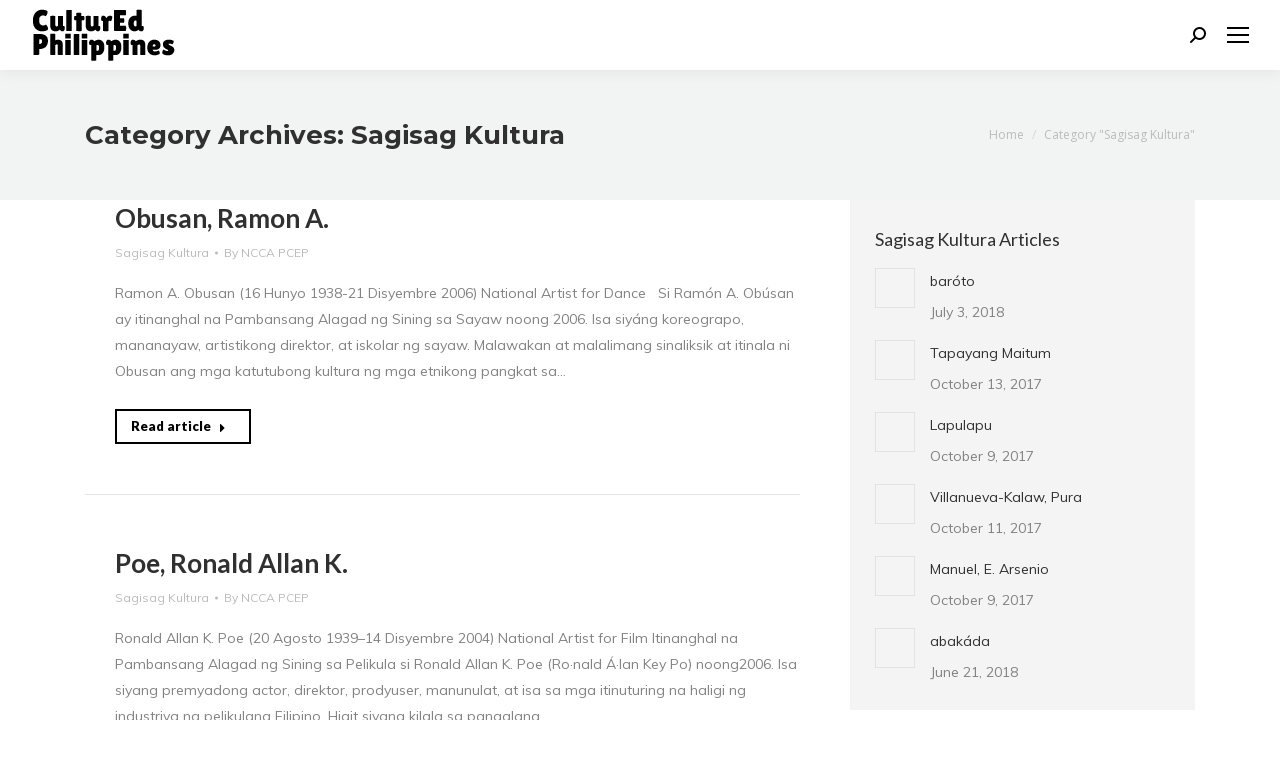

--- FILE ---
content_type: text/html; charset=UTF-8
request_url: https://philippineculturaleducation.com.ph/category/sagisag-kultura/page/174/
body_size: 17868
content:
<!DOCTYPE html>
<!--[if !(IE 6) | !(IE 7) | !(IE 8)  ]><!-->
<html lang="en" class="no-js">
<!--<![endif]-->
<head>
	<meta charset="UTF-8" />
				<meta name="viewport" content="width=device-width, initial-scale=1, maximum-scale=1, user-scalable=0"/>
			<meta name="theme-color" content="#0f76bb"/>	<link rel="profile" href="https://gmpg.org/xfn/11" />
	<title>Sagisag Kultura &#8211; Page 174 &#8211; CulturEd: Philippine Cultural Education Online</title>
<meta name='robots' content='max-image-preview:large' />
<meta name="dlm-version" content="5.1.6"><link rel='dns-prefetch' href='//maps.googleapis.com' />
<link rel='dns-prefetch' href='//fonts.googleapis.com' />
<link rel="alternate" type="application/rss+xml" title="CulturEd: Philippine Cultural Education Online &raquo; Feed" href="https://philippineculturaleducation.com.ph/feed/" />
<link rel="alternate" type="application/rss+xml" title="CulturEd: Philippine Cultural Education Online &raquo; Comments Feed" href="https://philippineculturaleducation.com.ph/comments/feed/" />
<link rel="alternate" type="application/rss+xml" title="CulturEd: Philippine Cultural Education Online &raquo; Sagisag Kultura Category Feed" href="https://philippineculturaleducation.com.ph/category/sagisag-kultura/feed/" />
<style id='wp-img-auto-sizes-contain-inline-css'>
img:is([sizes=auto i],[sizes^="auto," i]){contain-intrinsic-size:3000px 1500px}
/*# sourceURL=wp-img-auto-sizes-contain-inline-css */
</style>
<style id='wp-emoji-styles-inline-css'>

	img.wp-smiley, img.emoji {
		display: inline !important;
		border: none !important;
		box-shadow: none !important;
		height: 1em !important;
		width: 1em !important;
		margin: 0 0.07em !important;
		vertical-align: -0.1em !important;
		background: none !important;
		padding: 0 !important;
	}
/*# sourceURL=wp-emoji-styles-inline-css */
</style>
<style id='classic-theme-styles-inline-css'>
/*! This file is auto-generated */
.wp-block-button__link{color:#fff;background-color:#32373c;border-radius:9999px;box-shadow:none;text-decoration:none;padding:calc(.667em + 2px) calc(1.333em + 2px);font-size:1.125em}.wp-block-file__button{background:#32373c;color:#fff;text-decoration:none}
/*# sourceURL=/wp-includes/css/classic-themes.min.css */
</style>
<link rel='stylesheet' id='the7-font-css' href='https://philippineculturaleducation.com.ph/pcep/wp-content/themes/dt-the7/fonts/icomoon-the7-font/icomoon-the7-font.min.css?ver=14.0.1.1' media='all' />
<link rel='stylesheet' id='the7-awesome-fonts-css' href='https://philippineculturaleducation.com.ph/pcep/wp-content/themes/dt-the7/fonts/FontAwesome/css/all.min.css?ver=14.0.1.1' media='all' />
<link rel='stylesheet' id='the7-awesome-fonts-back-css' href='https://philippineculturaleducation.com.ph/pcep/wp-content/themes/dt-the7/fonts/FontAwesome/back-compat.min.css?ver=14.0.1.1' media='all' />
<link rel='stylesheet' id='the7-Defaults-css' href='https://philippineculturaleducation.com.ph/pcep/wp-content/uploads/smile_fonts/Defaults/Defaults.css?ver=6.9' media='all' />
<link rel='stylesheet' id='the7-icomoon-font-awesome-14x14-css' href='https://philippineculturaleducation.com.ph/pcep/wp-content/uploads/smile_fonts/icomoon-font-awesome-14x14/icomoon-font-awesome-14x14.css?ver=6.9' media='all' />
<link rel='stylesheet' id='dashicons-css' href='https://philippineculturaleducation.com.ph/pcep/wp-includes/css/dashicons.min.css?ver=6.9' media='all' />
<link rel='stylesheet' id='a-z-listing-css' href='https://philippineculturaleducation.com.ph/pcep/wp-content/plugins/a-z-listing/css/a-z-listing-default.css?ver=4.3.1' media='all' />
<link rel='stylesheet' id='dt-web-fonts-css' href='https://fonts.googleapis.com/css?family=Open+Sans:400,600,700%7CMontserrat:400,600,700%7CLato:100,400,600,700,900%7CMuli:400,600,700' media='all' />
<link rel='stylesheet' id='dt-main-css' href='https://philippineculturaleducation.com.ph/pcep/wp-content/themes/dt-the7/css/main.min.css?ver=14.0.1.1' media='all' />
<style id='dt-main-inline-css'>
body #load {
  display: block;
  height: 100%;
  overflow: hidden;
  position: fixed;
  width: 100%;
  z-index: 9901;
  opacity: 1;
  visibility: visible;
  transition: all .35s ease-out;
}
.load-wrap {
  width: 100%;
  height: 100%;
  background-position: center center;
  background-repeat: no-repeat;
  text-align: center;
  display: -ms-flexbox;
  display: -ms-flex;
  display: flex;
  -ms-align-items: center;
  -ms-flex-align: center;
  align-items: center;
  -ms-flex-flow: column wrap;
  flex-flow: column wrap;
  -ms-flex-pack: center;
  -ms-justify-content: center;
  justify-content: center;
}
.load-wrap > svg {
  position: absolute;
  top: 50%;
  left: 50%;
  transform: translate(-50%,-50%);
}
#load {
  background: var(--the7-elementor-beautiful-loading-bg,#ffffff);
  --the7-beautiful-spinner-color2: var(--the7-beautiful-spinner-color,#0f76bb);
}

/*# sourceURL=dt-main-inline-css */
</style>
<link rel='stylesheet' id='the7-custom-scrollbar-css' href='https://philippineculturaleducation.com.ph/pcep/wp-content/themes/dt-the7/lib/custom-scrollbar/custom-scrollbar.min.css?ver=14.0.1.1' media='all' />
<link rel='stylesheet' id='the7-wpbakery-css' href='https://philippineculturaleducation.com.ph/pcep/wp-content/themes/dt-the7/css/wpbakery.min.css?ver=14.0.1.1' media='all' />
<link rel='stylesheet' id='the7-core-css' href='https://philippineculturaleducation.com.ph/pcep/wp-content/plugins/dt-the7-core/assets/css/post-type.min.css?ver=2.7.12' media='all' />
<link rel='stylesheet' id='the7-css-vars-css' href='https://philippineculturaleducation.com.ph/pcep/wp-content/uploads/the7-css/css-vars.css?ver=ea37a171365c' media='all' />
<link rel='stylesheet' id='dt-custom-css' href='https://philippineculturaleducation.com.ph/pcep/wp-content/uploads/the7-css/custom.css?ver=ea37a171365c' media='all' />
<link rel='stylesheet' id='dt-media-css' href='https://philippineculturaleducation.com.ph/pcep/wp-content/uploads/the7-css/media.css?ver=ea37a171365c' media='all' />
<link rel='stylesheet' id='the7-mega-menu-css' href='https://philippineculturaleducation.com.ph/pcep/wp-content/uploads/the7-css/mega-menu.css?ver=ea37a171365c' media='all' />
<link rel='stylesheet' id='the7-elements-albums-portfolio-css' href='https://philippineculturaleducation.com.ph/pcep/wp-content/uploads/the7-css/the7-elements-albums-portfolio.css?ver=ea37a171365c' media='all' />
<link rel='stylesheet' id='the7-elements-css' href='https://philippineculturaleducation.com.ph/pcep/wp-content/uploads/the7-css/post-type-dynamic.css?ver=ea37a171365c' media='all' />
<link rel='stylesheet' id='style-css' href='https://philippineculturaleducation.com.ph/pcep/wp-content/themes/dt-the7/style.css?ver=14.0.1.1' media='all' />
<link rel='stylesheet' id='ultimate-vc-addons-style-min-css' href='https://philippineculturaleducation.com.ph/pcep/wp-content/plugins/Ultimate_VC_Addons/assets/min-css/ultimate.min.css?ver=3.20.3' media='all' />
<link rel='stylesheet' id='ultimate-vc-addons-icons-css' href='https://philippineculturaleducation.com.ph/pcep/wp-content/plugins/Ultimate_VC_Addons/assets/css/icons.css?ver=3.20.3' media='all' />
<link rel='stylesheet' id='ultimate-vc-addons-vidcons-css' href='https://philippineculturaleducation.com.ph/pcep/wp-content/plugins/Ultimate_VC_Addons/assets/fonts/vidcons.css?ver=3.20.3' media='all' />
<link rel='stylesheet' id='ultimate-vc-addons-selected-google-fonts-style-css' href='https://fonts.googleapis.com/css?family=Montserrat:normal,700' media='all' />
<script src="https://philippineculturaleducation.com.ph/pcep/wp-includes/js/jquery/jquery.min.js?ver=3.7.1" id="jquery-core-js"></script>
<script src="https://philippineculturaleducation.com.ph/pcep/wp-includes/js/jquery/jquery-migrate.min.js?ver=3.4.1" id="jquery-migrate-js"></script>
<script src="//philippineculturaleducation.com.ph/pcep/wp-content/plugins/revslider/sr6/assets/js/rbtools.min.js?ver=6.7.29" async id="tp-tools-js"></script>
<script src="//philippineculturaleducation.com.ph/pcep/wp-content/plugins/revslider/sr6/assets/js/rs6.min.js?ver=6.7.34" async id="revmin-js"></script>
<script id="dt-above-fold-js-extra">
var dtLocal = {"themeUrl":"https://philippineculturaleducation.com.ph/pcep/wp-content/themes/dt-the7","passText":"To view this protected post, enter the password below:","moreButtonText":{"loading":"Loading...","loadMore":"Load more"},"postID":"14893","ajaxurl":"https://philippineculturaleducation.com.ph/pcep/wp-admin/admin-ajax.php","REST":{"baseUrl":"https://philippineculturaleducation.com.ph/wp-json/the7/v1","endpoints":{"sendMail":"/send-mail"}},"contactMessages":{"required":"One or more fields have an error. Please check and try again.","terms":"Please accept the privacy policy.","fillTheCaptchaError":"Please, fill the captcha."},"captchaSiteKey":"","ajaxNonce":"bf439f0214","pageData":{"type":"archive","template":"archive","layout":"masonry"},"themeSettings":{"smoothScroll":"off","lazyLoading":false,"desktopHeader":{"height":80},"ToggleCaptionEnabled":"disabled","ToggleCaption":"Navigation","floatingHeader":{"showAfter":140,"showMenu":true,"height":70,"logo":{"showLogo":true,"html":"\u003Cimg class=\" preload-me\" src=\"https://philippineculturaleducation.com.ph/pcep/wp-content/uploads/2017/08/logo-floating.png\" srcset=\"https://philippineculturaleducation.com.ph/pcep/wp-content/uploads/2017/08/logo-floating.png 200w\" width=\"200\" height=\"70\"   sizes=\"200px\" alt=\"CulturEd: Philippine Cultural Education Online\" /\u003E","url":"https://philippineculturaleducation.com.ph/"}},"topLine":{"floatingTopLine":{"logo":{"showLogo":false,"html":""}}},"mobileHeader":{"firstSwitchPoint":1920,"secondSwitchPoint":900,"firstSwitchPointHeight":60,"secondSwitchPointHeight":60,"mobileToggleCaptionEnabled":"disabled","mobileToggleCaption":"Menu"},"stickyMobileHeaderFirstSwitch":{"logo":{"html":"\u003Cimg class=\" preload-me\" src=\"https://philippineculturaleducation.com.ph/pcep/wp-content/uploads/2017/08/logo-mobile.png\" srcset=\"https://philippineculturaleducation.com.ph/pcep/wp-content/uploads/2017/08/logo-mobile.png 200w\" width=\"200\" height=\"60\"   sizes=\"200px\" alt=\"CulturEd: Philippine Cultural Education Online\" /\u003E"}},"stickyMobileHeaderSecondSwitch":{"logo":{"html":"\u003Cimg class=\" preload-me\" src=\"https://philippineculturaleducation.com.ph/pcep/wp-content/uploads/2017/08/logo-mobile.png\" srcset=\"https://philippineculturaleducation.com.ph/pcep/wp-content/uploads/2017/08/logo-mobile.png 200w\" width=\"200\" height=\"60\"   sizes=\"200px\" alt=\"CulturEd: Philippine Cultural Education Online\" /\u003E"}},"sidebar":{"switchPoint":990},"boxedWidth":"1280px"},"VCMobileScreenWidth":"768"};
var dtShare = {"shareButtonText":{"facebook":"Share on Facebook","twitter":"Share on X","pinterest":"Pin it","linkedin":"Share on Linkedin","whatsapp":"Share on Whatsapp"},"overlayOpacity":"85"};
//# sourceURL=dt-above-fold-js-extra
</script>
<script src="https://philippineculturaleducation.com.ph/pcep/wp-content/themes/dt-the7/js/above-the-fold.min.js?ver=14.0.1.1" id="dt-above-fold-js"></script>
<script src="https://philippineculturaleducation.com.ph/pcep/wp-content/plugins/Ultimate_VC_Addons/assets/min-js/modernizr-custom.min.js?ver=3.20.3" id="ultimate-vc-addons-modernizr-js"></script>
<script src="https://philippineculturaleducation.com.ph/pcep/wp-content/plugins/Ultimate_VC_Addons/assets/min-js/jquery-ui.min.js?ver=3.20.3" id="jquery_ui-js"></script>
<script src="https://maps.googleapis.com/maps/api/js" id="ultimate-vc-addons-googleapis-js"></script>
<script src="https://philippineculturaleducation.com.ph/pcep/wp-includes/js/jquery/ui/core.min.js?ver=1.13.3" id="jquery-ui-core-js"></script>
<script src="https://philippineculturaleducation.com.ph/pcep/wp-includes/js/jquery/ui/mouse.min.js?ver=1.13.3" id="jquery-ui-mouse-js"></script>
<script src="https://philippineculturaleducation.com.ph/pcep/wp-includes/js/jquery/ui/slider.min.js?ver=1.13.3" id="jquery-ui-slider-js"></script>
<script src="https://philippineculturaleducation.com.ph/pcep/wp-content/plugins/Ultimate_VC_Addons/assets/min-js/jquery-ui-labeledslider.min.js?ver=3.20.3" id="ultimate-vc-addons_range_tick-js"></script>
<script src="https://philippineculturaleducation.com.ph/pcep/wp-content/plugins/Ultimate_VC_Addons/assets/min-js/ultimate.min.js?ver=3.20.3" id="ultimate-vc-addons-script-js"></script>
<script src="https://philippineculturaleducation.com.ph/pcep/wp-content/plugins/Ultimate_VC_Addons/assets/min-js/modal-all.min.js?ver=3.20.3" id="ultimate-vc-addons-modal-all-js"></script>
<script src="https://philippineculturaleducation.com.ph/pcep/wp-content/plugins/Ultimate_VC_Addons/assets/min-js/jparallax.min.js?ver=3.20.3" id="ultimate-vc-addons-jquery.shake-js"></script>
<script src="https://philippineculturaleducation.com.ph/pcep/wp-content/plugins/Ultimate_VC_Addons/assets/min-js/vhparallax.min.js?ver=3.20.3" id="ultimate-vc-addons-jquery.vhparallax-js"></script>
<script src="https://philippineculturaleducation.com.ph/pcep/wp-content/plugins/Ultimate_VC_Addons/assets/min-js/ultimate_bg.min.js?ver=3.20.3" id="ultimate-vc-addons-row-bg-js"></script>
<script src="https://philippineculturaleducation.com.ph/pcep/wp-content/plugins/Ultimate_VC_Addons/assets/min-js/mb-YTPlayer.min.js?ver=3.20.3" id="ultimate-vc-addons-jquery.ytplayer-js"></script>
<link rel="https://api.w.org/" href="https://philippineculturaleducation.com.ph/wp-json/" /><link rel="alternate" title="JSON" type="application/json" href="https://philippineculturaleducation.com.ph/wp-json/wp/v2/categories/58" /><link rel="EditURI" type="application/rsd+xml" title="RSD" href="https://philippineculturaleducation.com.ph/pcep/xmlrpc.php?rsd" />
<meta name="generator" content="WordPress 6.9" />
    <style type="text/css">
        .wpcp {background: #f7f7f7; padding: 16px 20px; border-radius: 5px; line-height: 20px;}
    </style>
    <meta name="generator" content="Powered by WPBakery Page Builder - drag and drop page builder for WordPress."/>
<meta name="generator" content="Powered by Slider Revolution 6.7.34 - responsive, Mobile-Friendly Slider Plugin for WordPress with comfortable drag and drop interface." />
<script type="text/javascript" id="the7-loader-script">
document.addEventListener("DOMContentLoaded", function(event) {
	var load = document.getElementById("load");
	if(!load.classList.contains('loader-removed')){
		var removeLoading = setTimeout(function() {
			load.className += " loader-removed";
		}, 300);
	}
});
</script>
		<link rel="icon" href="https://philippineculturaleducation.com.ph/pcep/wp-content/uploads/sites/26/2016/09/the7-new-fav1.gif" type="image/gif" sizes="16x16"/><link rel="icon" href="https://philippineculturaleducation.com.ph/pcep/wp-content/uploads/sites/26/2016/09/the7-new-fav-hd1.gif" type="image/gif" sizes="32x32"/><script>function setREVStartSize(e){
			//window.requestAnimationFrame(function() {
				window.RSIW = window.RSIW===undefined ? window.innerWidth : window.RSIW;
				window.RSIH = window.RSIH===undefined ? window.innerHeight : window.RSIH;
				try {
					var pw = document.getElementById(e.c).parentNode.offsetWidth,
						newh;
					pw = pw===0 || isNaN(pw) || (e.l=="fullwidth" || e.layout=="fullwidth") ? window.RSIW : pw;
					e.tabw = e.tabw===undefined ? 0 : parseInt(e.tabw);
					e.thumbw = e.thumbw===undefined ? 0 : parseInt(e.thumbw);
					e.tabh = e.tabh===undefined ? 0 : parseInt(e.tabh);
					e.thumbh = e.thumbh===undefined ? 0 : parseInt(e.thumbh);
					e.tabhide = e.tabhide===undefined ? 0 : parseInt(e.tabhide);
					e.thumbhide = e.thumbhide===undefined ? 0 : parseInt(e.thumbhide);
					e.mh = e.mh===undefined || e.mh=="" || e.mh==="auto" ? 0 : parseInt(e.mh,0);
					if(e.layout==="fullscreen" || e.l==="fullscreen")
						newh = Math.max(e.mh,window.RSIH);
					else{
						e.gw = Array.isArray(e.gw) ? e.gw : [e.gw];
						for (var i in e.rl) if (e.gw[i]===undefined || e.gw[i]===0) e.gw[i] = e.gw[i-1];
						e.gh = e.el===undefined || e.el==="" || (Array.isArray(e.el) && e.el.length==0)? e.gh : e.el;
						e.gh = Array.isArray(e.gh) ? e.gh : [e.gh];
						for (var i in e.rl) if (e.gh[i]===undefined || e.gh[i]===0) e.gh[i] = e.gh[i-1];
											
						var nl = new Array(e.rl.length),
							ix = 0,
							sl;
						e.tabw = e.tabhide>=pw ? 0 : e.tabw;
						e.thumbw = e.thumbhide>=pw ? 0 : e.thumbw;
						e.tabh = e.tabhide>=pw ? 0 : e.tabh;
						e.thumbh = e.thumbhide>=pw ? 0 : e.thumbh;
						for (var i in e.rl) nl[i] = e.rl[i]<window.RSIW ? 0 : e.rl[i];
						sl = nl[0];
						for (var i in nl) if (sl>nl[i] && nl[i]>0) { sl = nl[i]; ix=i;}
						var m = pw>(e.gw[ix]+e.tabw+e.thumbw) ? 1 : (pw-(e.tabw+e.thumbw)) / (e.gw[ix]);
						newh =  (e.gh[ix] * m) + (e.tabh + e.thumbh);
					}
					var el = document.getElementById(e.c);
					if (el!==null && el) el.style.height = newh+"px";
					el = document.getElementById(e.c+"_wrapper");
					if (el!==null && el) {
						el.style.height = newh+"px";
						el.style.display = "block";
					}
				} catch(e){
					console.log("Failure at Presize of Slider:" + e)
				}
			//});
		  };</script>
<noscript><style> .wpb_animate_when_almost_visible { opacity: 1; }</style></noscript><script>
jQuery(document).ready(function(){
jQuery('.vc_tta-tab').on('click',function(){
window.dispatchEvent(new Event('resize'));
});
});
</script>
<!-- Global site tag (gtag.js) - Google Analytics -->
<script async src="https://www.googletagmanager.com/gtag/js?id=UA-7168770-34"></script>
<script>
  window.dataLayer = window.dataLayer || [];
  function gtag(){dataLayer.push(arguments);}
  gtag('js', new Date());

  gtag('config', 'UA-7168770-34');
</script><style id='the7-custom-inline-css' type='text/css'>
.bottom-menu-custom table, .bottom-menu-custom td, .bottom-menu-custom th {
    border: none;
}
.dt-btn:not(.btn-light):not(.light-bg-btn):not(.outline-btn):not(.outline-bg-btn):not(.btn-custom-style) {
    background-color: transparent;
    color: black;
    border: black 2px solid;
}

.post-content .text-secondary {
    display: none;
}

.post-thumbnail {
    display: none;
}
</style>
<style id='global-styles-inline-css'>
:root{--wp--preset--aspect-ratio--square: 1;--wp--preset--aspect-ratio--4-3: 4/3;--wp--preset--aspect-ratio--3-4: 3/4;--wp--preset--aspect-ratio--3-2: 3/2;--wp--preset--aspect-ratio--2-3: 2/3;--wp--preset--aspect-ratio--16-9: 16/9;--wp--preset--aspect-ratio--9-16: 9/16;--wp--preset--color--black: #000000;--wp--preset--color--cyan-bluish-gray: #abb8c3;--wp--preset--color--white: #FFF;--wp--preset--color--pale-pink: #f78da7;--wp--preset--color--vivid-red: #cf2e2e;--wp--preset--color--luminous-vivid-orange: #ff6900;--wp--preset--color--luminous-vivid-amber: #fcb900;--wp--preset--color--light-green-cyan: #7bdcb5;--wp--preset--color--vivid-green-cyan: #00d084;--wp--preset--color--pale-cyan-blue: #8ed1fc;--wp--preset--color--vivid-cyan-blue: #0693e3;--wp--preset--color--vivid-purple: #9b51e0;--wp--preset--color--accent: #0f76bb;--wp--preset--color--dark-gray: #111;--wp--preset--color--light-gray: #767676;--wp--preset--gradient--vivid-cyan-blue-to-vivid-purple: linear-gradient(135deg,rgb(6,147,227) 0%,rgb(155,81,224) 100%);--wp--preset--gradient--light-green-cyan-to-vivid-green-cyan: linear-gradient(135deg,rgb(122,220,180) 0%,rgb(0,208,130) 100%);--wp--preset--gradient--luminous-vivid-amber-to-luminous-vivid-orange: linear-gradient(135deg,rgb(252,185,0) 0%,rgb(255,105,0) 100%);--wp--preset--gradient--luminous-vivid-orange-to-vivid-red: linear-gradient(135deg,rgb(255,105,0) 0%,rgb(207,46,46) 100%);--wp--preset--gradient--very-light-gray-to-cyan-bluish-gray: linear-gradient(135deg,rgb(238,238,238) 0%,rgb(169,184,195) 100%);--wp--preset--gradient--cool-to-warm-spectrum: linear-gradient(135deg,rgb(74,234,220) 0%,rgb(151,120,209) 20%,rgb(207,42,186) 40%,rgb(238,44,130) 60%,rgb(251,105,98) 80%,rgb(254,248,76) 100%);--wp--preset--gradient--blush-light-purple: linear-gradient(135deg,rgb(255,206,236) 0%,rgb(152,150,240) 100%);--wp--preset--gradient--blush-bordeaux: linear-gradient(135deg,rgb(254,205,165) 0%,rgb(254,45,45) 50%,rgb(107,0,62) 100%);--wp--preset--gradient--luminous-dusk: linear-gradient(135deg,rgb(255,203,112) 0%,rgb(199,81,192) 50%,rgb(65,88,208) 100%);--wp--preset--gradient--pale-ocean: linear-gradient(135deg,rgb(255,245,203) 0%,rgb(182,227,212) 50%,rgb(51,167,181) 100%);--wp--preset--gradient--electric-grass: linear-gradient(135deg,rgb(202,248,128) 0%,rgb(113,206,126) 100%);--wp--preset--gradient--midnight: linear-gradient(135deg,rgb(2,3,129) 0%,rgb(40,116,252) 100%);--wp--preset--font-size--small: 13px;--wp--preset--font-size--medium: 20px;--wp--preset--font-size--large: 36px;--wp--preset--font-size--x-large: 42px;--wp--preset--spacing--20: 0.44rem;--wp--preset--spacing--30: 0.67rem;--wp--preset--spacing--40: 1rem;--wp--preset--spacing--50: 1.5rem;--wp--preset--spacing--60: 2.25rem;--wp--preset--spacing--70: 3.38rem;--wp--preset--spacing--80: 5.06rem;--wp--preset--shadow--natural: 6px 6px 9px rgba(0, 0, 0, 0.2);--wp--preset--shadow--deep: 12px 12px 50px rgba(0, 0, 0, 0.4);--wp--preset--shadow--sharp: 6px 6px 0px rgba(0, 0, 0, 0.2);--wp--preset--shadow--outlined: 6px 6px 0px -3px rgb(255, 255, 255), 6px 6px rgb(0, 0, 0);--wp--preset--shadow--crisp: 6px 6px 0px rgb(0, 0, 0);}:where(.is-layout-flex){gap: 0.5em;}:where(.is-layout-grid){gap: 0.5em;}body .is-layout-flex{display: flex;}.is-layout-flex{flex-wrap: wrap;align-items: center;}.is-layout-flex > :is(*, div){margin: 0;}body .is-layout-grid{display: grid;}.is-layout-grid > :is(*, div){margin: 0;}:where(.wp-block-columns.is-layout-flex){gap: 2em;}:where(.wp-block-columns.is-layout-grid){gap: 2em;}:where(.wp-block-post-template.is-layout-flex){gap: 1.25em;}:where(.wp-block-post-template.is-layout-grid){gap: 1.25em;}.has-black-color{color: var(--wp--preset--color--black) !important;}.has-cyan-bluish-gray-color{color: var(--wp--preset--color--cyan-bluish-gray) !important;}.has-white-color{color: var(--wp--preset--color--white) !important;}.has-pale-pink-color{color: var(--wp--preset--color--pale-pink) !important;}.has-vivid-red-color{color: var(--wp--preset--color--vivid-red) !important;}.has-luminous-vivid-orange-color{color: var(--wp--preset--color--luminous-vivid-orange) !important;}.has-luminous-vivid-amber-color{color: var(--wp--preset--color--luminous-vivid-amber) !important;}.has-light-green-cyan-color{color: var(--wp--preset--color--light-green-cyan) !important;}.has-vivid-green-cyan-color{color: var(--wp--preset--color--vivid-green-cyan) !important;}.has-pale-cyan-blue-color{color: var(--wp--preset--color--pale-cyan-blue) !important;}.has-vivid-cyan-blue-color{color: var(--wp--preset--color--vivid-cyan-blue) !important;}.has-vivid-purple-color{color: var(--wp--preset--color--vivid-purple) !important;}.has-black-background-color{background-color: var(--wp--preset--color--black) !important;}.has-cyan-bluish-gray-background-color{background-color: var(--wp--preset--color--cyan-bluish-gray) !important;}.has-white-background-color{background-color: var(--wp--preset--color--white) !important;}.has-pale-pink-background-color{background-color: var(--wp--preset--color--pale-pink) !important;}.has-vivid-red-background-color{background-color: var(--wp--preset--color--vivid-red) !important;}.has-luminous-vivid-orange-background-color{background-color: var(--wp--preset--color--luminous-vivid-orange) !important;}.has-luminous-vivid-amber-background-color{background-color: var(--wp--preset--color--luminous-vivid-amber) !important;}.has-light-green-cyan-background-color{background-color: var(--wp--preset--color--light-green-cyan) !important;}.has-vivid-green-cyan-background-color{background-color: var(--wp--preset--color--vivid-green-cyan) !important;}.has-pale-cyan-blue-background-color{background-color: var(--wp--preset--color--pale-cyan-blue) !important;}.has-vivid-cyan-blue-background-color{background-color: var(--wp--preset--color--vivid-cyan-blue) !important;}.has-vivid-purple-background-color{background-color: var(--wp--preset--color--vivid-purple) !important;}.has-black-border-color{border-color: var(--wp--preset--color--black) !important;}.has-cyan-bluish-gray-border-color{border-color: var(--wp--preset--color--cyan-bluish-gray) !important;}.has-white-border-color{border-color: var(--wp--preset--color--white) !important;}.has-pale-pink-border-color{border-color: var(--wp--preset--color--pale-pink) !important;}.has-vivid-red-border-color{border-color: var(--wp--preset--color--vivid-red) !important;}.has-luminous-vivid-orange-border-color{border-color: var(--wp--preset--color--luminous-vivid-orange) !important;}.has-luminous-vivid-amber-border-color{border-color: var(--wp--preset--color--luminous-vivid-amber) !important;}.has-light-green-cyan-border-color{border-color: var(--wp--preset--color--light-green-cyan) !important;}.has-vivid-green-cyan-border-color{border-color: var(--wp--preset--color--vivid-green-cyan) !important;}.has-pale-cyan-blue-border-color{border-color: var(--wp--preset--color--pale-cyan-blue) !important;}.has-vivid-cyan-blue-border-color{border-color: var(--wp--preset--color--vivid-cyan-blue) !important;}.has-vivid-purple-border-color{border-color: var(--wp--preset--color--vivid-purple) !important;}.has-vivid-cyan-blue-to-vivid-purple-gradient-background{background: var(--wp--preset--gradient--vivid-cyan-blue-to-vivid-purple) !important;}.has-light-green-cyan-to-vivid-green-cyan-gradient-background{background: var(--wp--preset--gradient--light-green-cyan-to-vivid-green-cyan) !important;}.has-luminous-vivid-amber-to-luminous-vivid-orange-gradient-background{background: var(--wp--preset--gradient--luminous-vivid-amber-to-luminous-vivid-orange) !important;}.has-luminous-vivid-orange-to-vivid-red-gradient-background{background: var(--wp--preset--gradient--luminous-vivid-orange-to-vivid-red) !important;}.has-very-light-gray-to-cyan-bluish-gray-gradient-background{background: var(--wp--preset--gradient--very-light-gray-to-cyan-bluish-gray) !important;}.has-cool-to-warm-spectrum-gradient-background{background: var(--wp--preset--gradient--cool-to-warm-spectrum) !important;}.has-blush-light-purple-gradient-background{background: var(--wp--preset--gradient--blush-light-purple) !important;}.has-blush-bordeaux-gradient-background{background: var(--wp--preset--gradient--blush-bordeaux) !important;}.has-luminous-dusk-gradient-background{background: var(--wp--preset--gradient--luminous-dusk) !important;}.has-pale-ocean-gradient-background{background: var(--wp--preset--gradient--pale-ocean) !important;}.has-electric-grass-gradient-background{background: var(--wp--preset--gradient--electric-grass) !important;}.has-midnight-gradient-background{background: var(--wp--preset--gradient--midnight) !important;}.has-small-font-size{font-size: var(--wp--preset--font-size--small) !important;}.has-medium-font-size{font-size: var(--wp--preset--font-size--medium) !important;}.has-large-font-size{font-size: var(--wp--preset--font-size--large) !important;}.has-x-large-font-size{font-size: var(--wp--preset--font-size--x-large) !important;}
/*# sourceURL=global-styles-inline-css */
</style>
<link rel='stylesheet' id='rs-plugin-settings-css' href='//philippineculturaleducation.com.ph/pcep/wp-content/plugins/revslider/sr6/assets/css/rs6.css?ver=6.7.34' media='all' />
<style id='rs-plugin-settings-inline-css'>
#rs-demo-id {}
/*# sourceURL=rs-plugin-settings-inline-css */
</style>
</head>
<body id="the7-body" class="archive paged category category-sagisag-kultura category-58 wp-embed-responsive paged-174 category-paged-174 wp-theme-dt-the7 the7-core-ver-2.7.12 layout-masonry-grid description-on-hover dt-responsive-on right-mobile-menu-close-icon ouside-menu-close-icon mobile-hamburger-close-bg-enable mobile-hamburger-close-bg-hover-enable  fade-medium-mobile-menu-close-icon fade-small-menu-close-icon srcset-enabled btn-flat custom-btn-color custom-btn-hover-color phantom-fade phantom-shadow-decoration phantom-main-logo-on sticky-mobile-header top-header first-switch-logo-left first-switch-menu-right second-switch-logo-left second-switch-menu-right right-mobile-menu layzr-loading-on popup-message-style the7-ver-14.0.1.1 dt-fa-compatibility wpb-js-composer js-comp-ver-6.6.0.1 vc_responsive">
<!-- The7 14.0.1.1 -->
<div id="load" class="ring-loader">
	<div class="load-wrap">
<style type="text/css">
    .the7-spinner {
        width: 72px;
        height: 72px;
        position: relative;
    }
    .the7-spinner > div {
        border-radius: 50%;
        width: 9px;
        left: 0;
        box-sizing: border-box;
        display: block;
        position: absolute;
        border: 9px solid #fff;
        width: 72px;
        height: 72px;
    }
    .the7-spinner-ring-bg{
        opacity: 0.25;
    }
    div.the7-spinner-ring {
        animation: spinner-animation 0.8s cubic-bezier(1, 1, 1, 1) infinite;
        border-color:var(--the7-beautiful-spinner-color2) transparent transparent transparent;
    }

    @keyframes spinner-animation{
        from{
            transform: rotate(0deg);
        }
        to {
            transform: rotate(360deg);
        }
    }
</style>

<div class="the7-spinner">
    <div class="the7-spinner-ring-bg"></div>
    <div class="the7-spinner-ring"></div>
</div></div>
</div>
<div id="page" >
	<a class="skip-link screen-reader-text" href="#content">Skip to content</a>

<div class="masthead inline-header right widgets full-height shadow-decoration shadow-mobile-header-decoration small-mobile-menu-icon mobile-menu-icon-bg-on mobile-menu-icon-hover-bg-on dt-parent-menu-clickable show-sub-menu-on-hover show-device-logo show-mobile-logo" >

	<div class="top-bar full-width-line top-bar-empty">
	<div class="top-bar-bg" ></div>
	<div class="mini-widgets left-widgets"></div><div class="mini-widgets right-widgets"></div></div>

	<header class="header-bar" role="banner">

		<div class="branding">
	<div id="site-title" class="assistive-text">CulturEd: Philippine Cultural Education Online</div>
	<div id="site-description" class="assistive-text">Explore free online educational resources on Philippine culture, history, and art!</div>
	<a class="same-logo" href="https://philippineculturaleducation.com.ph/"><img class=" preload-me" src="https://philippineculturaleducation.com.ph/pcep/wp-content/uploads/2017/08/logo-floating.png" srcset="https://philippineculturaleducation.com.ph/pcep/wp-content/uploads/2017/08/logo-floating.png 200w" width="200" height="70"   sizes="200px" alt="CulturEd: Philippine Cultural Education Online" /><img class="mobile-logo preload-me" src="https://philippineculturaleducation.com.ph/pcep/wp-content/uploads/2017/08/logo-mobile.png" srcset="https://philippineculturaleducation.com.ph/pcep/wp-content/uploads/2017/08/logo-mobile.png 200w" width="200" height="60"   sizes="200px" alt="CulturEd: Philippine Cultural Education Online" /></a></div>

		<ul id="primary-menu" class="main-nav underline-decoration upwards-line outside-item-remove-margin"><li class="menu-item menu-item-type-post_type menu-item-object-page menu-item-home menu-item-11912 first depth-0"><a href='https://philippineculturaleducation.com.ph/' data-level='1'><span class="menu-item-text"><span class="menu-text">Home</span></span></a></li> <li class="menu-item menu-item-type-post_type menu-item-object-page menu-item-19458 depth-0"><a href='https://philippineculturaleducation.com.ph/about/' data-level='1'><span class="menu-item-text"><span class="menu-text">About Us</span></span></a></li> <li class="menu-item menu-item-type-post_type menu-item-object-page menu-item-15034 depth-0"><a href='https://philippineculturaleducation.com.ph/about-cultured-philippines/' data-level='1'><span class="menu-item-text"><span class="menu-text">CulturEd Philippines</span></span></a></li> <li class="menu-item menu-item-type-custom menu-item-object-custom menu-item-has-children menu-item-14145 has-children depth-0"><a href='#' data-level='1' aria-haspopup='true' aria-expanded='false'><span class="menu-item-text"><span class="menu-text">Publications</span></span></a><ul class="sub-nav level-arrows-on" role="group"><li class="menu-item menu-item-type-post_type menu-item-object-page menu-item-14147 first depth-1"><a href='https://philippineculturaleducation.com.ph/sagisag-kultura/' data-level='2'><span class="menu-item-text"><span class="menu-text">Sagisag Kultura</span></span></a></li> <li class="menu-item menu-item-type-post_type menu-item-object-page menu-item-14152 depth-1"><a href='https://philippineculturaleducation.com.ph/cultural-documentaries/' data-level='2'><span class="menu-item-text"><span class="menu-text">Cultural Documentaries</span></span></a></li> <li class="menu-item menu-item-type-post_type menu-item-object-page menu-item-18684 depth-1"><a href='https://philippineculturaleducation.com.ph/webinar-videos/' data-level='2'><span class="menu-item-text"><span class="menu-text">Webinar Videos</span></span></a></li> <li class="menu-item menu-item-type-post_type menu-item-object-page menu-item-14148 depth-1"><a href='https://philippineculturaleducation.com.ph/lesson-exemplar/' data-level='2'><span class="menu-item-text"><span class="menu-text">Lesson Exemplar</span></span></a></li> <li class="menu-item menu-item-type-post_type menu-item-object-page menu-item-14151 depth-1"><a href='https://philippineculturaleducation.com.ph/kuwentong-supling/' data-level='2'><span class="menu-item-text"><span class="menu-text">Kuwentong Supling</span></span></a></li> <li class="menu-item menu-item-type-post_type menu-item-object-page menu-item-14149 depth-1"><a href='https://philippineculturaleducation.com.ph/bayaning-bayan-explorers/' data-level='2'><span class="menu-item-text"><span class="menu-text">Bayaning Bayan – Explorers</span></span></a></li> <li class="menu-item menu-item-type-post_type menu-item-object-page menu-item-14150 depth-1"><a href='https://philippineculturaleducation.com.ph/bayaning-bayan/' data-level='2'><span class="menu-item-text"><span class="menu-text">Bayaning Bayan – Educators</span></span></a></li> <li class="menu-item menu-item-type-post_type menu-item-object-page menu-item-14146 depth-1"><a href='https://philippineculturaleducation.com.ph/talas-journal/' data-level='2'><span class="menu-item-text"><span class="menu-text">Talas Journal</span></span></a></li> <li class="menu-item menu-item-type-post_type menu-item-object-page menu-item-19208 depth-1"><a href='https://philippineculturaleducation.com.ph/culture-based-governance/' data-level='2'><span class="menu-item-text"><span class="menu-text">Culture-based Governance</span></span></a></li> <li class="menu-item menu-item-type-post_type menu-item-object-page menu-item-19241 depth-1"><a href='https://philippineculturaleducation.com.ph/cultural-education/' data-level='2'><span class="menu-item-text"><span class="menu-text">Cultural Education</span></span></a></li> <li class="menu-item menu-item-type-post_type menu-item-object-page menu-item-19424 depth-1"><a href='https://philippineculturaleducation.com.ph/dunong-katutubo/' data-level='2'><span class="menu-item-text"><span class="menu-text">Dunong Katutubo</span></span></a></li> </ul></li> <li class="menu-item menu-item-type-custom menu-item-object-custom menu-item-has-children menu-item-19806 has-children depth-0"><a href='#' data-level='1' aria-haspopup='true' aria-expanded='false'><span class="menu-item-text"><span class="menu-text">Webinar Videos</span></span></a><ul class="sub-nav level-arrows-on" role="group"><li class="menu-item menu-item-type-post_type menu-item-object-page menu-item-19807 first depth-1"><a href='https://philippineculturaleducation.com.ph/webinar-videos-kabaro/' data-level='2'><span class="menu-item-text"><span class="menu-text">KABARO</span></span></a></li> <li class="menu-item menu-item-type-post_type menu-item-object-page menu-item-19816 depth-1"><a href='https://philippineculturaleducation.com.ph/webinar-videos-balagtasan-workshop/' data-level='2'><span class="menu-item-text"><span class="menu-text">Balagtasan and Kundiman Lectures</span></span></a></li> <li class="menu-item menu-item-type-post_type menu-item-object-page menu-item-19821 depth-1"><a href='https://philippineculturaleducation.com.ph/webinar-videos-cultour/' data-level='2'><span class="menu-item-text"><span class="menu-text">CulTour</span></span></a></li> <li class="menu-item menu-item-type-post_type menu-item-object-page menu-item-19829 depth-1"><a href='https://philippineculturaleducation.com.ph/webinar-videos-bantula/' data-level='2'><span class="menu-item-text"><span class="menu-text">BANTULA</span></span></a></li> <li class="menu-item menu-item-type-post_type menu-item-object-page menu-item-19832 depth-1"><a href='https://philippineculturaleducation.com.ph/webinar-videos-pep/' data-level='2'><span class="menu-item-text"><span class="menu-text">PEP</span></span></a></li> <li class="menu-item menu-item-type-post_type menu-item-object-page menu-item-19835 depth-1"><a href='https://philippineculturaleducation.com.ph/webinar-videos-k-guma/' data-level='2'><span class="menu-item-text"><span class="menu-text">K-GuMa</span></span></a></li> <li class="menu-item menu-item-type-post_type menu-item-object-page menu-item-19838 depth-1"><a href='https://philippineculturaleducation.com.ph/webinar-videos-wika/' data-level='2'><span class="menu-item-text"><span class="menu-text">WIKA</span></span></a></li> </ul></li> <li class="menu-item menu-item-type-post_type menu-item-object-page menu-item-15037 depth-0"><a href='https://philippineculturaleducation.com.ph/gawad-pcep/' data-level='1'><span class="menu-item-text"><span class="menu-text">GAWAD PCEP</span></span></a></li> <li class="menu-item menu-item-type-post_type menu-item-object-page menu-item-12035 depth-0"><a href='https://philippineculturaleducation.com.ph/culture-based-higher-education-programs/' data-level='1'><span class="menu-item-text"><span class="menu-text">Culture Based Higher Education Programs</span></span></a></li> <li class="menu-item menu-item-type-post_type menu-item-object-page menu-item-19899 depth-0"><a href='https://philippineculturaleducation.com.ph/2024-deped-memo-for-pcep-programs/' data-level='1'><span class="menu-item-text"><span class="menu-text">2024 DepEd Memo for PCEP Programs</span></span></a></li> <li class="menu-item menu-item-type-post_type menu-item-object-page menu-item-18667 depth-0"><a href='https://philippineculturaleducation.com.ph/diwang-paskuhan/' data-level='1'><span class="menu-item-text"><span class="menu-text">Diwang Paskuhan Album</span></span></a></li> <li class="menu-item menu-item-type-post_type menu-item-object-page menu-item-19955 depth-0"><a href='https://philippineculturaleducation.com.ph/kuwentong-supling-music-video-animation/' data-level='1'><span class="menu-item-text"><span class="menu-text">Kuwentong Supling Music Video Animation</span></span></a></li> <li class="menu-item menu-item-type-post_type menu-item-object-page menu-item-18739 depth-0"><a href='https://philippineculturaleducation.com.ph/bantula-conference/' data-level='1'><span class="menu-item-text"><span class="menu-text">BANTULA: International Conference on Culture-based Education and Research</span></span></a></li> <li class="menu-item menu-item-type-post_type menu-item-object-page menu-item-18858 last depth-0"><a href='https://philippineculturaleducation.com.ph/agora/' data-level='1'><span class="menu-item-text"><span class="menu-text">AGORA: Crossroads of Creativity, Culture, and Ideas</span></span></a></li> </ul>
		<div class="mini-widgets"><div class="mini-search show-on-desktop near-logo-first-switch near-logo-second-switch popup-search custom-icon"><form class="searchform mini-widget-searchform" role="search" method="get" action="https://philippineculturaleducation.com.ph/">

	<div class="screen-reader-text">Search:</div>

	
		<a href="" class="submit text-disable"><i class=" mw-icon the7-mw-icon-search-bold"></i></a>
		<div class="popup-search-wrap">
			<input type="text" aria-label="Search" class="field searchform-s" name="s" value="" placeholder="Type and hit enter &hellip;" title="Search form"/>
			<a href="" class="search-icon"  aria-label="Search"><i class="the7-mw-icon-search-bold" aria-hidden="true"></i></a>
		</div>

			<input type="submit" class="assistive-text searchsubmit" value="Go!"/>
</form>
</div></div>
	</header>

</div>
<div role="navigation" aria-label="Main Menu" class="dt-mobile-header mobile-menu-show-divider">
	<div class="dt-close-mobile-menu-icon" aria-label="Close" role="button" tabindex="0"><div class="close-line-wrap"><span class="close-line"></span><span class="close-line"></span><span class="close-line"></span></div></div>	<ul id="mobile-menu" class="mobile-main-nav">
		<li class="menu-item menu-item-type-post_type menu-item-object-page menu-item-home menu-item-11912 first depth-0"><a href='https://philippineculturaleducation.com.ph/' data-level='1'><span class="menu-item-text"><span class="menu-text">Home</span></span></a></li> <li class="menu-item menu-item-type-post_type menu-item-object-page menu-item-19458 depth-0"><a href='https://philippineculturaleducation.com.ph/about/' data-level='1'><span class="menu-item-text"><span class="menu-text">About Us</span></span></a></li> <li class="menu-item menu-item-type-post_type menu-item-object-page menu-item-15034 depth-0"><a href='https://philippineculturaleducation.com.ph/about-cultured-philippines/' data-level='1'><span class="menu-item-text"><span class="menu-text">CulturEd Philippines</span></span></a></li> <li class="menu-item menu-item-type-custom menu-item-object-custom menu-item-has-children menu-item-14145 has-children depth-0"><a href='#' data-level='1' aria-haspopup='true' aria-expanded='false'><span class="menu-item-text"><span class="menu-text">Publications</span></span></a><ul class="sub-nav level-arrows-on" role="group"><li class="menu-item menu-item-type-post_type menu-item-object-page menu-item-14147 first depth-1"><a href='https://philippineculturaleducation.com.ph/sagisag-kultura/' data-level='2'><span class="menu-item-text"><span class="menu-text">Sagisag Kultura</span></span></a></li> <li class="menu-item menu-item-type-post_type menu-item-object-page menu-item-14152 depth-1"><a href='https://philippineculturaleducation.com.ph/cultural-documentaries/' data-level='2'><span class="menu-item-text"><span class="menu-text">Cultural Documentaries</span></span></a></li> <li class="menu-item menu-item-type-post_type menu-item-object-page menu-item-18684 depth-1"><a href='https://philippineculturaleducation.com.ph/webinar-videos/' data-level='2'><span class="menu-item-text"><span class="menu-text">Webinar Videos</span></span></a></li> <li class="menu-item menu-item-type-post_type menu-item-object-page menu-item-14148 depth-1"><a href='https://philippineculturaleducation.com.ph/lesson-exemplar/' data-level='2'><span class="menu-item-text"><span class="menu-text">Lesson Exemplar</span></span></a></li> <li class="menu-item menu-item-type-post_type menu-item-object-page menu-item-14151 depth-1"><a href='https://philippineculturaleducation.com.ph/kuwentong-supling/' data-level='2'><span class="menu-item-text"><span class="menu-text">Kuwentong Supling</span></span></a></li> <li class="menu-item menu-item-type-post_type menu-item-object-page menu-item-14149 depth-1"><a href='https://philippineculturaleducation.com.ph/bayaning-bayan-explorers/' data-level='2'><span class="menu-item-text"><span class="menu-text">Bayaning Bayan – Explorers</span></span></a></li> <li class="menu-item menu-item-type-post_type menu-item-object-page menu-item-14150 depth-1"><a href='https://philippineculturaleducation.com.ph/bayaning-bayan/' data-level='2'><span class="menu-item-text"><span class="menu-text">Bayaning Bayan – Educators</span></span></a></li> <li class="menu-item menu-item-type-post_type menu-item-object-page menu-item-14146 depth-1"><a href='https://philippineculturaleducation.com.ph/talas-journal/' data-level='2'><span class="menu-item-text"><span class="menu-text">Talas Journal</span></span></a></li> <li class="menu-item menu-item-type-post_type menu-item-object-page menu-item-19208 depth-1"><a href='https://philippineculturaleducation.com.ph/culture-based-governance/' data-level='2'><span class="menu-item-text"><span class="menu-text">Culture-based Governance</span></span></a></li> <li class="menu-item menu-item-type-post_type menu-item-object-page menu-item-19241 depth-1"><a href='https://philippineculturaleducation.com.ph/cultural-education/' data-level='2'><span class="menu-item-text"><span class="menu-text">Cultural Education</span></span></a></li> <li class="menu-item menu-item-type-post_type menu-item-object-page menu-item-19424 depth-1"><a href='https://philippineculturaleducation.com.ph/dunong-katutubo/' data-level='2'><span class="menu-item-text"><span class="menu-text">Dunong Katutubo</span></span></a></li> </ul></li> <li class="menu-item menu-item-type-custom menu-item-object-custom menu-item-has-children menu-item-19806 has-children depth-0"><a href='#' data-level='1' aria-haspopup='true' aria-expanded='false'><span class="menu-item-text"><span class="menu-text">Webinar Videos</span></span></a><ul class="sub-nav level-arrows-on" role="group"><li class="menu-item menu-item-type-post_type menu-item-object-page menu-item-19807 first depth-1"><a href='https://philippineculturaleducation.com.ph/webinar-videos-kabaro/' data-level='2'><span class="menu-item-text"><span class="menu-text">KABARO</span></span></a></li> <li class="menu-item menu-item-type-post_type menu-item-object-page menu-item-19816 depth-1"><a href='https://philippineculturaleducation.com.ph/webinar-videos-balagtasan-workshop/' data-level='2'><span class="menu-item-text"><span class="menu-text">Balagtasan and Kundiman Lectures</span></span></a></li> <li class="menu-item menu-item-type-post_type menu-item-object-page menu-item-19821 depth-1"><a href='https://philippineculturaleducation.com.ph/webinar-videos-cultour/' data-level='2'><span class="menu-item-text"><span class="menu-text">CulTour</span></span></a></li> <li class="menu-item menu-item-type-post_type menu-item-object-page menu-item-19829 depth-1"><a href='https://philippineculturaleducation.com.ph/webinar-videos-bantula/' data-level='2'><span class="menu-item-text"><span class="menu-text">BANTULA</span></span></a></li> <li class="menu-item menu-item-type-post_type menu-item-object-page menu-item-19832 depth-1"><a href='https://philippineculturaleducation.com.ph/webinar-videos-pep/' data-level='2'><span class="menu-item-text"><span class="menu-text">PEP</span></span></a></li> <li class="menu-item menu-item-type-post_type menu-item-object-page menu-item-19835 depth-1"><a href='https://philippineculturaleducation.com.ph/webinar-videos-k-guma/' data-level='2'><span class="menu-item-text"><span class="menu-text">K-GuMa</span></span></a></li> <li class="menu-item menu-item-type-post_type menu-item-object-page menu-item-19838 depth-1"><a href='https://philippineculturaleducation.com.ph/webinar-videos-wika/' data-level='2'><span class="menu-item-text"><span class="menu-text">WIKA</span></span></a></li> </ul></li> <li class="menu-item menu-item-type-post_type menu-item-object-page menu-item-15037 depth-0"><a href='https://philippineculturaleducation.com.ph/gawad-pcep/' data-level='1'><span class="menu-item-text"><span class="menu-text">GAWAD PCEP</span></span></a></li> <li class="menu-item menu-item-type-post_type menu-item-object-page menu-item-12035 depth-0"><a href='https://philippineculturaleducation.com.ph/culture-based-higher-education-programs/' data-level='1'><span class="menu-item-text"><span class="menu-text">Culture Based Higher Education Programs</span></span></a></li> <li class="menu-item menu-item-type-post_type menu-item-object-page menu-item-19899 depth-0"><a href='https://philippineculturaleducation.com.ph/2024-deped-memo-for-pcep-programs/' data-level='1'><span class="menu-item-text"><span class="menu-text">2024 DepEd Memo for PCEP Programs</span></span></a></li> <li class="menu-item menu-item-type-post_type menu-item-object-page menu-item-18667 depth-0"><a href='https://philippineculturaleducation.com.ph/diwang-paskuhan/' data-level='1'><span class="menu-item-text"><span class="menu-text">Diwang Paskuhan Album</span></span></a></li> <li class="menu-item menu-item-type-post_type menu-item-object-page menu-item-19955 depth-0"><a href='https://philippineculturaleducation.com.ph/kuwentong-supling-music-video-animation/' data-level='1'><span class="menu-item-text"><span class="menu-text">Kuwentong Supling Music Video Animation</span></span></a></li> <li class="menu-item menu-item-type-post_type menu-item-object-page menu-item-18739 depth-0"><a href='https://philippineculturaleducation.com.ph/bantula-conference/' data-level='1'><span class="menu-item-text"><span class="menu-text">BANTULA: International Conference on Culture-based Education and Research</span></span></a></li> <li class="menu-item menu-item-type-post_type menu-item-object-page menu-item-18858 last depth-0"><a href='https://philippineculturaleducation.com.ph/agora/' data-level='1'><span class="menu-item-text"><span class="menu-text">AGORA: Crossroads of Creativity, Culture, and Ideas</span></span></a></li> 	</ul>
	<div class='mobile-mini-widgets-in-menu'></div>
</div>

		<div class="page-title title-left solid-bg breadcrumbs-mobile-off page-title-responsive-enabled">
			<div class="wf-wrap">

				<div class="page-title-head hgroup"><h1 >Category Archives: <span>Sagisag Kultura</span></h1></div><div class="page-title-breadcrumbs"><div class="assistive-text">You are here:</div><ol class="breadcrumbs text-small" itemscope itemtype="https://schema.org/BreadcrumbList"><li itemprop="itemListElement" itemscope itemtype="https://schema.org/ListItem"><a itemprop="item" href="https://philippineculturaleducation.com.ph/" title="Home"><span itemprop="name">Home</span></a><meta itemprop="position" content="1" /></li><li class="current" itemprop="itemListElement" itemscope itemtype="https://schema.org/ListItem"><span itemprop="name">Category "Sagisag Kultura"</span><meta itemprop="position" content="2" /></li></ol></div>			</div>
		</div>

		

<div id="main" class="sidebar-right sidebar-divider-off">

	
	<div class="main-gradient"></div>
	<div class="wf-wrap">
	<div class="wf-container-main">

	

	<!-- Content -->
	<div id="content" class="content" role="main">

		<style type="text/css" data-type="the7_shortcodes-inline-css">.blog-shortcode.archive-bdde2362613e21bf503560330318d691.dividers-on.classic-layout-list article {
  margin-top: 50px;
  padding-top: 0;
  border-color: ;
}
.blog-shortcode.archive-bdde2362613e21bf503560330318d691.dividers-on.classic-layout-list article:first-of-type {
  margin-top: 0;
  padding-top: 0;
}
.blog-shortcode.archive-bdde2362613e21bf503560330318d691.classic-layout-list.mode-list .post-thumbnail-wrap {
  width: 30%;
}
.blog-shortcode.archive-bdde2362613e21bf503560330318d691.classic-layout-list.mode-list .post-entry-content {
  width: calc(100% - 30%);
}
.blog-shortcode.archive-bdde2362613e21bf503560330318d691.classic-layout-list.mode-list .no-img .post-entry-content {
  width: 100%;
}
.blog-shortcode.archive-bdde2362613e21bf503560330318d691 .filter-bg-decoration .filter-categories a.act {
  color: #fff;
}
.blog-shortcode.archive-bdde2362613e21bf503560330318d691:not(.mode-masonry) article {
  margin-top: 50px;
}
.blog-shortcode.archive-bdde2362613e21bf503560330318d691:not(.mode-masonry) article:first-of-type,
.blog-shortcode.archive-bdde2362613e21bf503560330318d691:not(.mode-masonry) article.visible.first:not(.product) {
  margin-top: 0;
}
.blog-shortcode.archive-bdde2362613e21bf503560330318d691.dividers-on:not(.mode-masonry) article {
  margin-top: 0;
  padding-top: 50px;
}
.blog-shortcode.archive-bdde2362613e21bf503560330318d691.dividers-on:not(.mode-masonry) article:first-of-type,
.blog-shortcode.archive-bdde2362613e21bf503560330318d691.dividers-on:not(.mode-masonry) article.visible.first:not(.product) {
  margin-top: 0;
  padding-top: 0;
}
.blog-shortcode.archive-bdde2362613e21bf503560330318d691 .post-thumbnail-wrap {
  padding: 0px 0px 50px 0px;
}
.blog-shortcode.archive-bdde2362613e21bf503560330318d691.enable-bg-rollover .post-thumbnail-rollover:after {
  background: ;
  background: -webkit-linear-gradient();
  background: linear-gradient();
}
.blog-shortcode.archive-bdde2362613e21bf503560330318d691 .gallery-zoom-ico {
  width: 44px;
  height: 44px;
  line-height: 44px;
  border-radius: 100px;
  margin: -22px 0 0 -22px;
  border-width: 0px;
  color: #ffffff;
}
.bottom-overlap-layout-list.blog-shortcode.archive-bdde2362613e21bf503560330318d691 .gallery-zoom-ico {
  margin-top: -22px/2;
}
.gradient-overlay-layout-list.blog-shortcode.archive-bdde2362613e21bf503560330318d691 .gallery-zoom-ico,
.content-rollover-layout-list.blog-shortcode.archive-bdde2362613e21bf503560330318d691 .gallery-zoom-ico {
  margin: 0 0 10px;
}
.content-align-center.gradient-overlay-layout-list.blog-shortcode.archive-bdde2362613e21bf503560330318d691 .gallery-zoom-ico,
.content-align-center.content-rollover-layout-list.blog-shortcode.archive-bdde2362613e21bf503560330318d691 .gallery-zoom-ico {
  margin: 0 auto 10px;
}
.dt-icon-bg-on.blog-shortcode.archive-bdde2362613e21bf503560330318d691 .gallery-zoom-ico {
  background: rgba(255,255,255,0.3);
  -webkit-box-shadow: none;
  box-shadow: none;
}
.blog-shortcode.archive-bdde2362613e21bf503560330318d691 .gallery-zoom-ico > span,
.blog-shortcode.archive-bdde2362613e21bf503560330318d691 .gallery-zoom-ico:before {
  font-size: 32px;
  line-height: 44px;
}
.blog-shortcode.archive-bdde2362613e21bf503560330318d691 .gallery-zoom-ico > span,
.blog-shortcode.archive-bdde2362613e21bf503560330318d691 .gallery-zoom-ico:before {
  color: #ffffff;
}
.blog-shortcode.archive-bdde2362613e21bf503560330318d691 .fancy-date a {
  background: #ffffff;
  -webkit-box-shadow: none;
  box-shadow: none;
}
.blog-shortcode.archive-bdde2362613e21bf503560330318d691 .fancy-date a * {
  color: #2d2d2d;
}
.blog-shortcode.archive-bdde2362613e21bf503560330318d691 .entry-title,
.blog-shortcode.archive-bdde2362613e21bf503560330318d691.owl-carousel .entry-title {
  margin-bottom: 5px;
  font-weight: bold;
}
.blog-shortcode.archive-bdde2362613e21bf503560330318d691 .entry-meta {
  margin-bottom: 15px;
}
.blog-shortcode.archive-bdde2362613e21bf503560330318d691 .portfolio-categories {
  margin-bottom: 15px;
}
.blog-shortcode.archive-bdde2362613e21bf503560330318d691 .entry-excerpt {
  margin-bottom: 15px;
}
.blog-shortcode.archive-bdde2362613e21bf503560330318d691:not(.centered-layout-list) .post-entry-content {
  padding: 0px 0px 50px 30px;
}
.blog-shortcode.archive-bdde2362613e21bf503560330318d691:not(.centered-layout-list):not(.content-bg-on):not(.mode-list) .no-img .post-entry-content {
  padding: 0;
}
@media screen and (max-width: 768px) {
  .blog-shortcode.archive-bdde2362613e21bf503560330318d691 article {
    -webkit-flex-flow: column nowrap;
    -moz-flex-flow: column nowrap;
    -ms-flex-flow: column nowrap;
    flex-flow: column nowrap;
    margin-top: 20px;
  }
  .blog-shortcode.archive-bdde2362613e21bf503560330318d691.dividers-on article {
    border: none;
  }
  .blog-shortcode.archive-bdde2362613e21bf503560330318d691.content-bg-on.centered-layout-list article {
    padding: 0;
  }
  .blog-shortcode.archive-bdde2362613e21bf503560330318d691.blog-shortcode.dividers-on article,
  .blog-shortcode.archive-bdde2362613e21bf503560330318d691.dividers-on.classic-layout-list article {
    margin-top: 20px;
    padding: 0;
  }
  .blog-shortcode.archive-bdde2362613e21bf503560330318d691.blog-shortcode.dividers-on article:first-of-type,
  .blog-shortcode.archive-bdde2362613e21bf503560330318d691.dividers-on.classic-layout-list article:first-of-type {
    padding: 0;
  }
  #page .blog-shortcode.archive-bdde2362613e21bf503560330318d691 .post-thumbnail-wrap,
  #page .blog-shortcode.archive-bdde2362613e21bf503560330318d691 .post-entry-content {
    width: 100%;
    margin: 0;
    top: 0;
  }
  #page .blog-shortcode.archive-bdde2362613e21bf503560330318d691 .post-thumbnail-wrap {
    padding: 0;
  }
  #page .blog-shortcode.archive-bdde2362613e21bf503560330318d691 .post-entry-content:after {
    display: none;
  }
  #page .blog-shortcode.archive-bdde2362613e21bf503560330318d691 .project-even .post-thumbnail-wrap,
  #page .blog-shortcode.archive-bdde2362613e21bf503560330318d691.centered-layout-list .post-thumbnail-wrap {
    -webkit-order: 0;
    -moz-order: 0;
    -ms-flex-order: 0;
    order: 0;
  }
  #page .blog-shortcode.archive-bdde2362613e21bf503560330318d691.centered-layout-list .post-entry-title-content {
    -webkit-order: 1;
    -moz-order: 1;
    -ms-flex-order: 1;
    order: 1;
    width: 100%;
    padding: 20px 20px 0;
  }
  #page .blog-shortcode.archive-bdde2362613e21bf503560330318d691.centered-layout-list .post-entry-content {
    -webkit-order: 2;
    -moz-order: 2;
    -ms-flex-order: 2;
    order: 2;
    padding-top: 0;
  }
  #page .blog-shortcode.archive-bdde2362613e21bf503560330318d691 .fancy-categories {
    top: 10px;
    left: 10px;
    bottom: auto;
    right: auto;
  }
  #page .blog-shortcode.archive-bdde2362613e21bf503560330318d691 .fancy-date a {
    top: 10px;
    right: 10px;
    left: auto;
    bottom: auto;
  }
  #page .blog-shortcode.archive-bdde2362613e21bf503560330318d691 .post-entry-content {
    padding: 20px;
  }
  #page .blog-shortcode.archive-bdde2362613e21bf503560330318d691 .entry-title {
    margin: 3px 0 5px;
    font-size: 20px;
    line-height: 26px;
  }
  #page .blog-shortcode.archive-bdde2362613e21bf503560330318d691 .entry-meta {
    margin: 5px 0 5px;
  }
  #page .blog-shortcode.archive-bdde2362613e21bf503560330318d691 .entry-excerpt {
    margin: 15px 0 0;
  }
  #page .blog-shortcode.archive-bdde2362613e21bf503560330318d691 .post-details {
    margin: 5px 0 10px;
  }
  #page .blog-shortcode.archive-bdde2362613e21bf503560330318d691 .post-details.details-type-link {
    margin-bottom: 2px;
  }
}</style><div class="articles-list blog-shortcode mode-list archive-bdde2362613e21bf503560330318d691 classic-layout-list dividers-on dt-icon-bg-off vertical-fancy-style loading-effect-fade-in" data-cur-page="174" data-post-limit="-1" data-pagination-mode="pages"><article class="post project-odd visible no-img post-14893 type-post status-publish format-standard hentry category-sagisag-kultura tag-dance tag-national-artist tag-ramon-obusan category-58 description-off" data-name="Obusan, Ramon A." data-date="2017-11-21T14:45:10+08:00">

<div class="post-entry-content">

	<h3 class="entry-title">
		<a href="https://philippineculturaleducation.com.ph/obusan-ramon-a/" title="Obusan, Ramon A." rel="bookmark">Obusan, Ramon A.</a>
	</h3>

	<div class="entry-meta"><span class="category-link"><a href="https://philippineculturaleducation.com.ph/category/sagisag-kultura/" >Sagisag Kultura</a></span><a class="author vcard" href="https://philippineculturaleducation.com.ph/author/ncca-pcep/" title="View all posts by NCCA PCEP" rel="author">By <span class="fn">NCCA PCEP</span></a></div>
	<div class="entry-excerpt"><p>Ramon A. Obusan (16 Hunyo 1938-21 Disyembre 2006) National Artist for Dance &nbsp; Si Ramón A. Obúsan ay itinanghal na Pambansang Alagad ng Sining sa Sayaw noong 2006. Isa siyáng koreograpo, mananayaw, artistikong direktor, at iskolar ng sayaw. Malawakan at malalimang sinaliksik at itinala ni Obusan ang mga katutubong kultura ng mga etnikong pangkat sa&hellip;</p>
</div>
	
<a href="https://philippineculturaleducation.com.ph/obusan-ramon-a/" class="dt-btn-s dt-btn post-details details-type-btn" aria-label="Read more about Obusan, Ramon A.">Read article<i class="dt-icon-the7-arrow-03" aria-hidden="true"></i></a>

</div></article><article class="post project-odd visible no-img post-14340 type-post status-publish format-standard hentry category-sagisag-kultura tag-actor tag-film tag-national-artist tag-ronald-allan-k-poe tag-television category-58 description-off" data-name="Poe, Ronald Allan K." data-date="2017-10-25T09:28:21+08:00">

<div class="post-entry-content">

	<h3 class="entry-title">
		<a href="https://philippineculturaleducation.com.ph/poe-ronald-allan-k/" title="Poe, Ronald Allan K." rel="bookmark">Poe, Ronald Allan K.</a>
	</h3>

	<div class="entry-meta"><span class="category-link"><a href="https://philippineculturaleducation.com.ph/category/sagisag-kultura/" >Sagisag Kultura</a></span><a class="author vcard" href="https://philippineculturaleducation.com.ph/author/ncca-pcep/" title="View all posts by NCCA PCEP" rel="author">By <span class="fn">NCCA PCEP</span></a></div>
	<div class="entry-excerpt"><p>Ronald Allan K. Poe (20 Agosto 1939–14 Disyembre 2004) National Artist for Film Itinanghal na Pambansang Alagad ng Sining sa Pelikula si Ronald Allan K. Poe (Ro·nald Á·lan Key Po) noong2006. Isa siyang premyadong actor, direktor, prodyuser, manunulat, at isa sa mga itinuturing na haligi ng industriya ng pelikulang Filipino. Higit siyang kilala sa pangalang&hellip;</p>
</div>
	
<a href="https://philippineculturaleducation.com.ph/poe-ronald-allan-k/" class="dt-btn-s dt-btn post-details details-type-btn" aria-label="Read more about Poe, Ronald Allan K.">Read article<i class="dt-icon-the7-arrow-03" aria-hidden="true"></i></a>

</div></article><article class="post project-odd visible no-img post-14341 type-post status-publish format-standard hentry category-sagisag-kultura tag-bridge tag-puente-colgante tag-site-and-structure tag-spanish-colonial-period category-58 description-off" data-name="Puente Colgante" data-date="2017-10-25T09:27:08+08:00">

<div class="post-entry-content">

	<h3 class="entry-title">
		<a href="https://philippineculturaleducation.com.ph/puente-colgante/" title="Puente Colgante" rel="bookmark">Puente Colgante</a>
	</h3>

	<div class="entry-meta"><span class="category-link"><a href="https://philippineculturaleducation.com.ph/category/sagisag-kultura/" >Sagisag Kultura</a></span><a class="author vcard" href="https://philippineculturaleducation.com.ph/author/ncca-pcep/" title="View all posts by NCCA PCEP" rel="author">By <span class="fn">NCCA PCEP</span></a></div>
	<div class="entry-excerpt"><p>Puente Colgante Ang Puente Colgante (Pu·wén·te Kol·gán·te), tinawag ding Puente de Claveria sa karangalan ni Gobernador Narciso de Claveria, ang ikatlong tulay patawid ng Ilog Pasig na nilikha ng mga Español. Isa itong “nakabiting tulay” (suspension bridge), isang marikit na piraso ng inhinyeriya sa panahong nais matampok ang Filipinas bilang “Paris ng Oryente.” Itinayô ito&hellip;</p>
</div>
	
<a href="https://philippineculturaleducation.com.ph/puente-colgante/" class="dt-btn-s dt-btn post-details details-type-btn" aria-label="Read more about Puente Colgante">Read article<i class="dt-icon-the7-arrow-03" aria-hidden="true"></i></a>

</div></article><article class="post project-odd visible no-img post-14342 type-post status-publish format-standard hentry category-sagisag-kultura tag-bridge tag-hospicio-de-san-jose tag-puente-de-la-convalecencia tag-site-and-structure tag-spanish-colonial-period category-58 description-off" data-name="Puente de la Convalecencia" data-date="2017-10-25T09:25:37+08:00">

<div class="post-entry-content">

	<h3 class="entry-title">
		<a href="https://philippineculturaleducation.com.ph/puente-de-convalecencia/" title="Puente de la Convalecencia" rel="bookmark">Puente de la Convalecencia</a>
	</h3>

	<div class="entry-meta"><span class="category-link"><a href="https://philippineculturaleducation.com.ph/category/sagisag-kultura/" >Sagisag Kultura</a></span><a class="author vcard" href="https://philippineculturaleducation.com.ph/author/ncca-pcep/" title="View all posts by NCCA PCEP" rel="author">By <span class="fn">NCCA PCEP</span></a></div>
	<div class="entry-excerpt"><p>Puente de la Convalecencia Ang Puente de la Convalecencia (Pu·wente de la Kon·va·le·sen·sí·ya) ang ikatlong tulay na ipinatayô ng gobyernong Español patawid ng Ilog Pasig ngunit pangapat kung ibibilang ang ikatlo ngunit pribadong Puente Colgante. Orihinal na binubuo ito ng dalawang ispan o arko na pinagdudugtong ng Isla de la Convalecencia, na pook noon ng&hellip;</p>
</div>
	
<a href="https://philippineculturaleducation.com.ph/puente-de-convalecencia/" class="dt-btn-s dt-btn post-details details-type-btn" aria-label="Read more about Puente de la Convalecencia">Read article<i class="dt-icon-the7-arrow-03" aria-hidden="true"></i></a>

</div></article><div class="paginator" role="navigation"><a href="https://philippineculturaleducation.com.ph/category/sagisag-kultura/page/173/" class="page-numbers nav-prev filter-item" data-page-num="173" >←</a><a href="https://philippineculturaleducation.com.ph/category/sagisag-kultura/" class="page-numbers " data-page-num="1">1</a><div style="display: none;"><a href="https://philippineculturaleducation.com.ph/category/sagisag-kultura/page/2/" class="page-numbers " data-page-num="2">2</a><a href="https://philippineculturaleducation.com.ph/category/sagisag-kultura/page/3/" class="page-numbers " data-page-num="3">3</a><a href="https://philippineculturaleducation.com.ph/category/sagisag-kultura/page/4/" class="page-numbers " data-page-num="4">4</a><a href="https://philippineculturaleducation.com.ph/category/sagisag-kultura/page/5/" class="page-numbers " data-page-num="5">5</a><a href="https://philippineculturaleducation.com.ph/category/sagisag-kultura/page/6/" class="page-numbers " data-page-num="6">6</a><a href="https://philippineculturaleducation.com.ph/category/sagisag-kultura/page/7/" class="page-numbers " data-page-num="7">7</a><a href="https://philippineculturaleducation.com.ph/category/sagisag-kultura/page/8/" class="page-numbers " data-page-num="8">8</a><a href="https://philippineculturaleducation.com.ph/category/sagisag-kultura/page/9/" class="page-numbers " data-page-num="9">9</a><a href="https://philippineculturaleducation.com.ph/category/sagisag-kultura/page/10/" class="page-numbers " data-page-num="10">10</a><a href="https://philippineculturaleducation.com.ph/category/sagisag-kultura/page/11/" class="page-numbers " data-page-num="11">11</a><a href="https://philippineculturaleducation.com.ph/category/sagisag-kultura/page/12/" class="page-numbers " data-page-num="12">12</a><a href="https://philippineculturaleducation.com.ph/category/sagisag-kultura/page/13/" class="page-numbers " data-page-num="13">13</a><a href="https://philippineculturaleducation.com.ph/category/sagisag-kultura/page/14/" class="page-numbers " data-page-num="14">14</a><a href="https://philippineculturaleducation.com.ph/category/sagisag-kultura/page/15/" class="page-numbers " data-page-num="15">15</a><a href="https://philippineculturaleducation.com.ph/category/sagisag-kultura/page/16/" class="page-numbers " data-page-num="16">16</a><a href="https://philippineculturaleducation.com.ph/category/sagisag-kultura/page/17/" class="page-numbers " data-page-num="17">17</a><a href="https://philippineculturaleducation.com.ph/category/sagisag-kultura/page/18/" class="page-numbers " data-page-num="18">18</a><a href="https://philippineculturaleducation.com.ph/category/sagisag-kultura/page/19/" class="page-numbers " data-page-num="19">19</a><a href="https://philippineculturaleducation.com.ph/category/sagisag-kultura/page/20/" class="page-numbers " data-page-num="20">20</a><a href="https://philippineculturaleducation.com.ph/category/sagisag-kultura/page/21/" class="page-numbers " data-page-num="21">21</a><a href="https://philippineculturaleducation.com.ph/category/sagisag-kultura/page/22/" class="page-numbers " data-page-num="22">22</a><a href="https://philippineculturaleducation.com.ph/category/sagisag-kultura/page/23/" class="page-numbers " data-page-num="23">23</a><a href="https://philippineculturaleducation.com.ph/category/sagisag-kultura/page/24/" class="page-numbers " data-page-num="24">24</a><a href="https://philippineculturaleducation.com.ph/category/sagisag-kultura/page/25/" class="page-numbers " data-page-num="25">25</a><a href="https://philippineculturaleducation.com.ph/category/sagisag-kultura/page/26/" class="page-numbers " data-page-num="26">26</a><a href="https://philippineculturaleducation.com.ph/category/sagisag-kultura/page/27/" class="page-numbers " data-page-num="27">27</a><a href="https://philippineculturaleducation.com.ph/category/sagisag-kultura/page/28/" class="page-numbers " data-page-num="28">28</a><a href="https://philippineculturaleducation.com.ph/category/sagisag-kultura/page/29/" class="page-numbers " data-page-num="29">29</a><a href="https://philippineculturaleducation.com.ph/category/sagisag-kultura/page/30/" class="page-numbers " data-page-num="30">30</a><a href="https://philippineculturaleducation.com.ph/category/sagisag-kultura/page/31/" class="page-numbers " data-page-num="31">31</a><a href="https://philippineculturaleducation.com.ph/category/sagisag-kultura/page/32/" class="page-numbers " data-page-num="32">32</a><a href="https://philippineculturaleducation.com.ph/category/sagisag-kultura/page/33/" class="page-numbers " data-page-num="33">33</a><a href="https://philippineculturaleducation.com.ph/category/sagisag-kultura/page/34/" class="page-numbers " data-page-num="34">34</a><a href="https://philippineculturaleducation.com.ph/category/sagisag-kultura/page/35/" class="page-numbers " data-page-num="35">35</a><a href="https://philippineculturaleducation.com.ph/category/sagisag-kultura/page/36/" class="page-numbers " data-page-num="36">36</a><a href="https://philippineculturaleducation.com.ph/category/sagisag-kultura/page/37/" class="page-numbers " data-page-num="37">37</a><a href="https://philippineculturaleducation.com.ph/category/sagisag-kultura/page/38/" class="page-numbers " data-page-num="38">38</a><a href="https://philippineculturaleducation.com.ph/category/sagisag-kultura/page/39/" class="page-numbers " data-page-num="39">39</a><a href="https://philippineculturaleducation.com.ph/category/sagisag-kultura/page/40/" class="page-numbers " data-page-num="40">40</a><a href="https://philippineculturaleducation.com.ph/category/sagisag-kultura/page/41/" class="page-numbers " data-page-num="41">41</a><a href="https://philippineculturaleducation.com.ph/category/sagisag-kultura/page/42/" class="page-numbers " data-page-num="42">42</a><a href="https://philippineculturaleducation.com.ph/category/sagisag-kultura/page/43/" class="page-numbers " data-page-num="43">43</a><a href="https://philippineculturaleducation.com.ph/category/sagisag-kultura/page/44/" class="page-numbers " data-page-num="44">44</a><a href="https://philippineculturaleducation.com.ph/category/sagisag-kultura/page/45/" class="page-numbers " data-page-num="45">45</a><a href="https://philippineculturaleducation.com.ph/category/sagisag-kultura/page/46/" class="page-numbers " data-page-num="46">46</a><a href="https://philippineculturaleducation.com.ph/category/sagisag-kultura/page/47/" class="page-numbers " data-page-num="47">47</a><a href="https://philippineculturaleducation.com.ph/category/sagisag-kultura/page/48/" class="page-numbers " data-page-num="48">48</a><a href="https://philippineculturaleducation.com.ph/category/sagisag-kultura/page/49/" class="page-numbers " data-page-num="49">49</a><a href="https://philippineculturaleducation.com.ph/category/sagisag-kultura/page/50/" class="page-numbers " data-page-num="50">50</a><a href="https://philippineculturaleducation.com.ph/category/sagisag-kultura/page/51/" class="page-numbers " data-page-num="51">51</a><a href="https://philippineculturaleducation.com.ph/category/sagisag-kultura/page/52/" class="page-numbers " data-page-num="52">52</a><a href="https://philippineculturaleducation.com.ph/category/sagisag-kultura/page/53/" class="page-numbers " data-page-num="53">53</a><a href="https://philippineculturaleducation.com.ph/category/sagisag-kultura/page/54/" class="page-numbers " data-page-num="54">54</a><a href="https://philippineculturaleducation.com.ph/category/sagisag-kultura/page/55/" class="page-numbers " data-page-num="55">55</a><a href="https://philippineculturaleducation.com.ph/category/sagisag-kultura/page/56/" class="page-numbers " data-page-num="56">56</a><a href="https://philippineculturaleducation.com.ph/category/sagisag-kultura/page/57/" class="page-numbers " data-page-num="57">57</a><a href="https://philippineculturaleducation.com.ph/category/sagisag-kultura/page/58/" class="page-numbers " data-page-num="58">58</a><a href="https://philippineculturaleducation.com.ph/category/sagisag-kultura/page/59/" class="page-numbers " data-page-num="59">59</a><a href="https://philippineculturaleducation.com.ph/category/sagisag-kultura/page/60/" class="page-numbers " data-page-num="60">60</a><a href="https://philippineculturaleducation.com.ph/category/sagisag-kultura/page/61/" class="page-numbers " data-page-num="61">61</a><a href="https://philippineculturaleducation.com.ph/category/sagisag-kultura/page/62/" class="page-numbers " data-page-num="62">62</a><a href="https://philippineculturaleducation.com.ph/category/sagisag-kultura/page/63/" class="page-numbers " data-page-num="63">63</a><a href="https://philippineculturaleducation.com.ph/category/sagisag-kultura/page/64/" class="page-numbers " data-page-num="64">64</a><a href="https://philippineculturaleducation.com.ph/category/sagisag-kultura/page/65/" class="page-numbers " data-page-num="65">65</a><a href="https://philippineculturaleducation.com.ph/category/sagisag-kultura/page/66/" class="page-numbers " data-page-num="66">66</a><a href="https://philippineculturaleducation.com.ph/category/sagisag-kultura/page/67/" class="page-numbers " data-page-num="67">67</a><a href="https://philippineculturaleducation.com.ph/category/sagisag-kultura/page/68/" class="page-numbers " data-page-num="68">68</a><a href="https://philippineculturaleducation.com.ph/category/sagisag-kultura/page/69/" class="page-numbers " data-page-num="69">69</a><a href="https://philippineculturaleducation.com.ph/category/sagisag-kultura/page/70/" class="page-numbers " data-page-num="70">70</a><a href="https://philippineculturaleducation.com.ph/category/sagisag-kultura/page/71/" class="page-numbers " data-page-num="71">71</a><a href="https://philippineculturaleducation.com.ph/category/sagisag-kultura/page/72/" class="page-numbers " data-page-num="72">72</a><a href="https://philippineculturaleducation.com.ph/category/sagisag-kultura/page/73/" class="page-numbers " data-page-num="73">73</a><a href="https://philippineculturaleducation.com.ph/category/sagisag-kultura/page/74/" class="page-numbers " data-page-num="74">74</a><a href="https://philippineculturaleducation.com.ph/category/sagisag-kultura/page/75/" class="page-numbers " data-page-num="75">75</a><a href="https://philippineculturaleducation.com.ph/category/sagisag-kultura/page/76/" class="page-numbers " data-page-num="76">76</a><a href="https://philippineculturaleducation.com.ph/category/sagisag-kultura/page/77/" class="page-numbers " data-page-num="77">77</a><a href="https://philippineculturaleducation.com.ph/category/sagisag-kultura/page/78/" class="page-numbers " data-page-num="78">78</a><a href="https://philippineculturaleducation.com.ph/category/sagisag-kultura/page/79/" class="page-numbers " data-page-num="79">79</a><a href="https://philippineculturaleducation.com.ph/category/sagisag-kultura/page/80/" class="page-numbers " data-page-num="80">80</a><a href="https://philippineculturaleducation.com.ph/category/sagisag-kultura/page/81/" class="page-numbers " data-page-num="81">81</a><a href="https://philippineculturaleducation.com.ph/category/sagisag-kultura/page/82/" class="page-numbers " data-page-num="82">82</a><a href="https://philippineculturaleducation.com.ph/category/sagisag-kultura/page/83/" class="page-numbers " data-page-num="83">83</a><a href="https://philippineculturaleducation.com.ph/category/sagisag-kultura/page/84/" class="page-numbers " data-page-num="84">84</a><a href="https://philippineculturaleducation.com.ph/category/sagisag-kultura/page/85/" class="page-numbers " data-page-num="85">85</a><a href="https://philippineculturaleducation.com.ph/category/sagisag-kultura/page/86/" class="page-numbers " data-page-num="86">86</a><a href="https://philippineculturaleducation.com.ph/category/sagisag-kultura/page/87/" class="page-numbers " data-page-num="87">87</a><a href="https://philippineculturaleducation.com.ph/category/sagisag-kultura/page/88/" class="page-numbers " data-page-num="88">88</a><a href="https://philippineculturaleducation.com.ph/category/sagisag-kultura/page/89/" class="page-numbers " data-page-num="89">89</a><a href="https://philippineculturaleducation.com.ph/category/sagisag-kultura/page/90/" class="page-numbers " data-page-num="90">90</a><a href="https://philippineculturaleducation.com.ph/category/sagisag-kultura/page/91/" class="page-numbers " data-page-num="91">91</a><a href="https://philippineculturaleducation.com.ph/category/sagisag-kultura/page/92/" class="page-numbers " data-page-num="92">92</a><a href="https://philippineculturaleducation.com.ph/category/sagisag-kultura/page/93/" class="page-numbers " data-page-num="93">93</a><a href="https://philippineculturaleducation.com.ph/category/sagisag-kultura/page/94/" class="page-numbers " data-page-num="94">94</a><a href="https://philippineculturaleducation.com.ph/category/sagisag-kultura/page/95/" class="page-numbers " data-page-num="95">95</a><a href="https://philippineculturaleducation.com.ph/category/sagisag-kultura/page/96/" class="page-numbers " data-page-num="96">96</a><a href="https://philippineculturaleducation.com.ph/category/sagisag-kultura/page/97/" class="page-numbers " data-page-num="97">97</a><a href="https://philippineculturaleducation.com.ph/category/sagisag-kultura/page/98/" class="page-numbers " data-page-num="98">98</a><a href="https://philippineculturaleducation.com.ph/category/sagisag-kultura/page/99/" class="page-numbers " data-page-num="99">99</a><a href="https://philippineculturaleducation.com.ph/category/sagisag-kultura/page/100/" class="page-numbers " data-page-num="100">100</a><a href="https://philippineculturaleducation.com.ph/category/sagisag-kultura/page/101/" class="page-numbers " data-page-num="101">101</a><a href="https://philippineculturaleducation.com.ph/category/sagisag-kultura/page/102/" class="page-numbers " data-page-num="102">102</a><a href="https://philippineculturaleducation.com.ph/category/sagisag-kultura/page/103/" class="page-numbers " data-page-num="103">103</a><a href="https://philippineculturaleducation.com.ph/category/sagisag-kultura/page/104/" class="page-numbers " data-page-num="104">104</a><a href="https://philippineculturaleducation.com.ph/category/sagisag-kultura/page/105/" class="page-numbers " data-page-num="105">105</a><a href="https://philippineculturaleducation.com.ph/category/sagisag-kultura/page/106/" class="page-numbers " data-page-num="106">106</a><a href="https://philippineculturaleducation.com.ph/category/sagisag-kultura/page/107/" class="page-numbers " data-page-num="107">107</a><a href="https://philippineculturaleducation.com.ph/category/sagisag-kultura/page/108/" class="page-numbers " data-page-num="108">108</a><a href="https://philippineculturaleducation.com.ph/category/sagisag-kultura/page/109/" class="page-numbers " data-page-num="109">109</a><a href="https://philippineculturaleducation.com.ph/category/sagisag-kultura/page/110/" class="page-numbers " data-page-num="110">110</a><a href="https://philippineculturaleducation.com.ph/category/sagisag-kultura/page/111/" class="page-numbers " data-page-num="111">111</a><a href="https://philippineculturaleducation.com.ph/category/sagisag-kultura/page/112/" class="page-numbers " data-page-num="112">112</a><a href="https://philippineculturaleducation.com.ph/category/sagisag-kultura/page/113/" class="page-numbers " data-page-num="113">113</a><a href="https://philippineculturaleducation.com.ph/category/sagisag-kultura/page/114/" class="page-numbers " data-page-num="114">114</a><a href="https://philippineculturaleducation.com.ph/category/sagisag-kultura/page/115/" class="page-numbers " data-page-num="115">115</a><a href="https://philippineculturaleducation.com.ph/category/sagisag-kultura/page/116/" class="page-numbers " data-page-num="116">116</a><a href="https://philippineculturaleducation.com.ph/category/sagisag-kultura/page/117/" class="page-numbers " data-page-num="117">117</a><a href="https://philippineculturaleducation.com.ph/category/sagisag-kultura/page/118/" class="page-numbers " data-page-num="118">118</a><a href="https://philippineculturaleducation.com.ph/category/sagisag-kultura/page/119/" class="page-numbers " data-page-num="119">119</a><a href="https://philippineculturaleducation.com.ph/category/sagisag-kultura/page/120/" class="page-numbers " data-page-num="120">120</a><a href="https://philippineculturaleducation.com.ph/category/sagisag-kultura/page/121/" class="page-numbers " data-page-num="121">121</a><a href="https://philippineculturaleducation.com.ph/category/sagisag-kultura/page/122/" class="page-numbers " data-page-num="122">122</a><a href="https://philippineculturaleducation.com.ph/category/sagisag-kultura/page/123/" class="page-numbers " data-page-num="123">123</a><a href="https://philippineculturaleducation.com.ph/category/sagisag-kultura/page/124/" class="page-numbers " data-page-num="124">124</a><a href="https://philippineculturaleducation.com.ph/category/sagisag-kultura/page/125/" class="page-numbers " data-page-num="125">125</a><a href="https://philippineculturaleducation.com.ph/category/sagisag-kultura/page/126/" class="page-numbers " data-page-num="126">126</a><a href="https://philippineculturaleducation.com.ph/category/sagisag-kultura/page/127/" class="page-numbers " data-page-num="127">127</a><a href="https://philippineculturaleducation.com.ph/category/sagisag-kultura/page/128/" class="page-numbers " data-page-num="128">128</a><a href="https://philippineculturaleducation.com.ph/category/sagisag-kultura/page/129/" class="page-numbers " data-page-num="129">129</a><a href="https://philippineculturaleducation.com.ph/category/sagisag-kultura/page/130/" class="page-numbers " data-page-num="130">130</a><a href="https://philippineculturaleducation.com.ph/category/sagisag-kultura/page/131/" class="page-numbers " data-page-num="131">131</a><a href="https://philippineculturaleducation.com.ph/category/sagisag-kultura/page/132/" class="page-numbers " data-page-num="132">132</a><a href="https://philippineculturaleducation.com.ph/category/sagisag-kultura/page/133/" class="page-numbers " data-page-num="133">133</a><a href="https://philippineculturaleducation.com.ph/category/sagisag-kultura/page/134/" class="page-numbers " data-page-num="134">134</a><a href="https://philippineculturaleducation.com.ph/category/sagisag-kultura/page/135/" class="page-numbers " data-page-num="135">135</a><a href="https://philippineculturaleducation.com.ph/category/sagisag-kultura/page/136/" class="page-numbers " data-page-num="136">136</a><a href="https://philippineculturaleducation.com.ph/category/sagisag-kultura/page/137/" class="page-numbers " data-page-num="137">137</a><a href="https://philippineculturaleducation.com.ph/category/sagisag-kultura/page/138/" class="page-numbers " data-page-num="138">138</a><a href="https://philippineculturaleducation.com.ph/category/sagisag-kultura/page/139/" class="page-numbers " data-page-num="139">139</a><a href="https://philippineculturaleducation.com.ph/category/sagisag-kultura/page/140/" class="page-numbers " data-page-num="140">140</a><a href="https://philippineculturaleducation.com.ph/category/sagisag-kultura/page/141/" class="page-numbers " data-page-num="141">141</a><a href="https://philippineculturaleducation.com.ph/category/sagisag-kultura/page/142/" class="page-numbers " data-page-num="142">142</a><a href="https://philippineculturaleducation.com.ph/category/sagisag-kultura/page/143/" class="page-numbers " data-page-num="143">143</a><a href="https://philippineculturaleducation.com.ph/category/sagisag-kultura/page/144/" class="page-numbers " data-page-num="144">144</a><a href="https://philippineculturaleducation.com.ph/category/sagisag-kultura/page/145/" class="page-numbers " data-page-num="145">145</a><a href="https://philippineculturaleducation.com.ph/category/sagisag-kultura/page/146/" class="page-numbers " data-page-num="146">146</a><a href="https://philippineculturaleducation.com.ph/category/sagisag-kultura/page/147/" class="page-numbers " data-page-num="147">147</a><a href="https://philippineculturaleducation.com.ph/category/sagisag-kultura/page/148/" class="page-numbers " data-page-num="148">148</a><a href="https://philippineculturaleducation.com.ph/category/sagisag-kultura/page/149/" class="page-numbers " data-page-num="149">149</a><a href="https://philippineculturaleducation.com.ph/category/sagisag-kultura/page/150/" class="page-numbers " data-page-num="150">150</a><a href="https://philippineculturaleducation.com.ph/category/sagisag-kultura/page/151/" class="page-numbers " data-page-num="151">151</a><a href="https://philippineculturaleducation.com.ph/category/sagisag-kultura/page/152/" class="page-numbers " data-page-num="152">152</a><a href="https://philippineculturaleducation.com.ph/category/sagisag-kultura/page/153/" class="page-numbers " data-page-num="153">153</a><a href="https://philippineculturaleducation.com.ph/category/sagisag-kultura/page/154/" class="page-numbers " data-page-num="154">154</a><a href="https://philippineculturaleducation.com.ph/category/sagisag-kultura/page/155/" class="page-numbers " data-page-num="155">155</a><a href="https://philippineculturaleducation.com.ph/category/sagisag-kultura/page/156/" class="page-numbers " data-page-num="156">156</a><a href="https://philippineculturaleducation.com.ph/category/sagisag-kultura/page/157/" class="page-numbers " data-page-num="157">157</a><a href="https://philippineculturaleducation.com.ph/category/sagisag-kultura/page/158/" class="page-numbers " data-page-num="158">158</a><a href="https://philippineculturaleducation.com.ph/category/sagisag-kultura/page/159/" class="page-numbers " data-page-num="159">159</a><a href="https://philippineculturaleducation.com.ph/category/sagisag-kultura/page/160/" class="page-numbers " data-page-num="160">160</a><a href="https://philippineculturaleducation.com.ph/category/sagisag-kultura/page/161/" class="page-numbers " data-page-num="161">161</a><a href="https://philippineculturaleducation.com.ph/category/sagisag-kultura/page/162/" class="page-numbers " data-page-num="162">162</a><a href="https://philippineculturaleducation.com.ph/category/sagisag-kultura/page/163/" class="page-numbers " data-page-num="163">163</a><a href="https://philippineculturaleducation.com.ph/category/sagisag-kultura/page/164/" class="page-numbers " data-page-num="164">164</a><a href="https://philippineculturaleducation.com.ph/category/sagisag-kultura/page/165/" class="page-numbers " data-page-num="165">165</a><a href="https://philippineculturaleducation.com.ph/category/sagisag-kultura/page/166/" class="page-numbers " data-page-num="166">166</a><a href="https://philippineculturaleducation.com.ph/category/sagisag-kultura/page/167/" class="page-numbers " data-page-num="167">167</a><a href="https://philippineculturaleducation.com.ph/category/sagisag-kultura/page/168/" class="page-numbers " data-page-num="168">168</a><a href="https://philippineculturaleducation.com.ph/category/sagisag-kultura/page/169/" class="page-numbers " data-page-num="169">169</a><a href="https://philippineculturaleducation.com.ph/category/sagisag-kultura/page/170/" class="page-numbers " data-page-num="170">170</a><a href="https://philippineculturaleducation.com.ph/category/sagisag-kultura/page/171/" class="page-numbers " data-page-num="171">171</a></div><a href="javascript:void(0);" class="dots">&#8230;</a><a href="https://philippineculturaleducation.com.ph/category/sagisag-kultura/page/172/" class="page-numbers " data-page-num="172">172</a><a href="https://philippineculturaleducation.com.ph/category/sagisag-kultura/page/173/" class="page-numbers " data-page-num="173">173</a><a href="https://philippineculturaleducation.com.ph/category/sagisag-kultura/page/174/" class="page-numbers act" data-page-num="174">174</a><a href="https://philippineculturaleducation.com.ph/category/sagisag-kultura/page/175/" class="page-numbers " data-page-num="175">175</a><a href="https://philippineculturaleducation.com.ph/category/sagisag-kultura/page/176/" class="page-numbers " data-page-num="176">176</a><a href="javascript:void(0);" class="dots">&#8230;</a><div style="display: none;"><a href="https://philippineculturaleducation.com.ph/category/sagisag-kultura/page/177/" class="page-numbers " data-page-num="177">177</a><a href="https://philippineculturaleducation.com.ph/category/sagisag-kultura/page/178/" class="page-numbers " data-page-num="178">178</a><a href="https://philippineculturaleducation.com.ph/category/sagisag-kultura/page/179/" class="page-numbers " data-page-num="179">179</a><a href="https://philippineculturaleducation.com.ph/category/sagisag-kultura/page/180/" class="page-numbers " data-page-num="180">180</a><a href="https://philippineculturaleducation.com.ph/category/sagisag-kultura/page/181/" class="page-numbers " data-page-num="181">181</a><a href="https://philippineculturaleducation.com.ph/category/sagisag-kultura/page/182/" class="page-numbers " data-page-num="182">182</a><a href="https://philippineculturaleducation.com.ph/category/sagisag-kultura/page/183/" class="page-numbers " data-page-num="183">183</a><a href="https://philippineculturaleducation.com.ph/category/sagisag-kultura/page/184/" class="page-numbers " data-page-num="184">184</a><a href="https://philippineculturaleducation.com.ph/category/sagisag-kultura/page/185/" class="page-numbers " data-page-num="185">185</a><a href="https://philippineculturaleducation.com.ph/category/sagisag-kultura/page/186/" class="page-numbers " data-page-num="186">186</a><a href="https://philippineculturaleducation.com.ph/category/sagisag-kultura/page/187/" class="page-numbers " data-page-num="187">187</a><a href="https://philippineculturaleducation.com.ph/category/sagisag-kultura/page/188/" class="page-numbers " data-page-num="188">188</a><a href="https://philippineculturaleducation.com.ph/category/sagisag-kultura/page/189/" class="page-numbers " data-page-num="189">189</a><a href="https://philippineculturaleducation.com.ph/category/sagisag-kultura/page/190/" class="page-numbers " data-page-num="190">190</a><a href="https://philippineculturaleducation.com.ph/category/sagisag-kultura/page/191/" class="page-numbers " data-page-num="191">191</a><a href="https://philippineculturaleducation.com.ph/category/sagisag-kultura/page/192/" class="page-numbers " data-page-num="192">192</a><a href="https://philippineculturaleducation.com.ph/category/sagisag-kultura/page/193/" class="page-numbers " data-page-num="193">193</a><a href="https://philippineculturaleducation.com.ph/category/sagisag-kultura/page/194/" class="page-numbers " data-page-num="194">194</a><a href="https://philippineculturaleducation.com.ph/category/sagisag-kultura/page/195/" class="page-numbers " data-page-num="195">195</a><a href="https://philippineculturaleducation.com.ph/category/sagisag-kultura/page/196/" class="page-numbers " data-page-num="196">196</a><a href="https://philippineculturaleducation.com.ph/category/sagisag-kultura/page/197/" class="page-numbers " data-page-num="197">197</a><a href="https://philippineculturaleducation.com.ph/category/sagisag-kultura/page/198/" class="page-numbers " data-page-num="198">198</a><a href="https://philippineculturaleducation.com.ph/category/sagisag-kultura/page/199/" class="page-numbers " data-page-num="199">199</a><a href="https://philippineculturaleducation.com.ph/category/sagisag-kultura/page/200/" class="page-numbers " data-page-num="200">200</a><a href="https://philippineculturaleducation.com.ph/category/sagisag-kultura/page/201/" class="page-numbers " data-page-num="201">201</a><a href="https://philippineculturaleducation.com.ph/category/sagisag-kultura/page/202/" class="page-numbers " data-page-num="202">202</a><a href="https://philippineculturaleducation.com.ph/category/sagisag-kultura/page/203/" class="page-numbers " data-page-num="203">203</a><a href="https://philippineculturaleducation.com.ph/category/sagisag-kultura/page/204/" class="page-numbers " data-page-num="204">204</a><a href="https://philippineculturaleducation.com.ph/category/sagisag-kultura/page/205/" class="page-numbers " data-page-num="205">205</a><a href="https://philippineculturaleducation.com.ph/category/sagisag-kultura/page/206/" class="page-numbers " data-page-num="206">206</a><a href="https://philippineculturaleducation.com.ph/category/sagisag-kultura/page/207/" class="page-numbers " data-page-num="207">207</a><a href="https://philippineculturaleducation.com.ph/category/sagisag-kultura/page/208/" class="page-numbers " data-page-num="208">208</a><a href="https://philippineculturaleducation.com.ph/category/sagisag-kultura/page/209/" class="page-numbers " data-page-num="209">209</a><a href="https://philippineculturaleducation.com.ph/category/sagisag-kultura/page/210/" class="page-numbers " data-page-num="210">210</a><a href="https://philippineculturaleducation.com.ph/category/sagisag-kultura/page/211/" class="page-numbers " data-page-num="211">211</a><a href="https://philippineculturaleducation.com.ph/category/sagisag-kultura/page/212/" class="page-numbers " data-page-num="212">212</a><a href="https://philippineculturaleducation.com.ph/category/sagisag-kultura/page/213/" class="page-numbers " data-page-num="213">213</a><a href="https://philippineculturaleducation.com.ph/category/sagisag-kultura/page/214/" class="page-numbers " data-page-num="214">214</a><a href="https://philippineculturaleducation.com.ph/category/sagisag-kultura/page/215/" class="page-numbers " data-page-num="215">215</a><a href="https://philippineculturaleducation.com.ph/category/sagisag-kultura/page/216/" class="page-numbers " data-page-num="216">216</a><a href="https://philippineculturaleducation.com.ph/category/sagisag-kultura/page/217/" class="page-numbers " data-page-num="217">217</a><a href="https://philippineculturaleducation.com.ph/category/sagisag-kultura/page/218/" class="page-numbers " data-page-num="218">218</a><a href="https://philippineculturaleducation.com.ph/category/sagisag-kultura/page/219/" class="page-numbers " data-page-num="219">219</a><a href="https://philippineculturaleducation.com.ph/category/sagisag-kultura/page/220/" class="page-numbers " data-page-num="220">220</a><a href="https://philippineculturaleducation.com.ph/category/sagisag-kultura/page/221/" class="page-numbers " data-page-num="221">221</a><a href="https://philippineculturaleducation.com.ph/category/sagisag-kultura/page/222/" class="page-numbers " data-page-num="222">222</a><a href="https://philippineculturaleducation.com.ph/category/sagisag-kultura/page/223/" class="page-numbers " data-page-num="223">223</a><a href="https://philippineculturaleducation.com.ph/category/sagisag-kultura/page/224/" class="page-numbers " data-page-num="224">224</a><a href="https://philippineculturaleducation.com.ph/category/sagisag-kultura/page/225/" class="page-numbers " data-page-num="225">225</a><a href="https://philippineculturaleducation.com.ph/category/sagisag-kultura/page/226/" class="page-numbers " data-page-num="226">226</a><a href="https://philippineculturaleducation.com.ph/category/sagisag-kultura/page/227/" class="page-numbers " data-page-num="227">227</a><a href="https://philippineculturaleducation.com.ph/category/sagisag-kultura/page/228/" class="page-numbers " data-page-num="228">228</a><a href="https://philippineculturaleducation.com.ph/category/sagisag-kultura/page/229/" class="page-numbers " data-page-num="229">229</a><a href="https://philippineculturaleducation.com.ph/category/sagisag-kultura/page/230/" class="page-numbers " data-page-num="230">230</a><a href="https://philippineculturaleducation.com.ph/category/sagisag-kultura/page/231/" class="page-numbers " data-page-num="231">231</a><a href="https://philippineculturaleducation.com.ph/category/sagisag-kultura/page/232/" class="page-numbers " data-page-num="232">232</a><a href="https://philippineculturaleducation.com.ph/category/sagisag-kultura/page/233/" class="page-numbers " data-page-num="233">233</a><a href="https://philippineculturaleducation.com.ph/category/sagisag-kultura/page/234/" class="page-numbers " data-page-num="234">234</a><a href="https://philippineculturaleducation.com.ph/category/sagisag-kultura/page/235/" class="page-numbers " data-page-num="235">235</a><a href="https://philippineculturaleducation.com.ph/category/sagisag-kultura/page/236/" class="page-numbers " data-page-num="236">236</a><a href="https://philippineculturaleducation.com.ph/category/sagisag-kultura/page/237/" class="page-numbers " data-page-num="237">237</a><a href="https://philippineculturaleducation.com.ph/category/sagisag-kultura/page/238/" class="page-numbers " data-page-num="238">238</a><a href="https://philippineculturaleducation.com.ph/category/sagisag-kultura/page/239/" class="page-numbers " data-page-num="239">239</a><a href="https://philippineculturaleducation.com.ph/category/sagisag-kultura/page/240/" class="page-numbers " data-page-num="240">240</a><a href="https://philippineculturaleducation.com.ph/category/sagisag-kultura/page/241/" class="page-numbers " data-page-num="241">241</a><a href="https://philippineculturaleducation.com.ph/category/sagisag-kultura/page/242/" class="page-numbers " data-page-num="242">242</a><a href="https://philippineculturaleducation.com.ph/category/sagisag-kultura/page/243/" class="page-numbers " data-page-num="243">243</a><a href="https://philippineculturaleducation.com.ph/category/sagisag-kultura/page/244/" class="page-numbers " data-page-num="244">244</a><a href="https://philippineculturaleducation.com.ph/category/sagisag-kultura/page/245/" class="page-numbers " data-page-num="245">245</a><a href="https://philippineculturaleducation.com.ph/category/sagisag-kultura/page/246/" class="page-numbers " data-page-num="246">246</a><a href="https://philippineculturaleducation.com.ph/category/sagisag-kultura/page/247/" class="page-numbers " data-page-num="247">247</a><a href="https://philippineculturaleducation.com.ph/category/sagisag-kultura/page/248/" class="page-numbers " data-page-num="248">248</a><a href="https://philippineculturaleducation.com.ph/category/sagisag-kultura/page/249/" class="page-numbers " data-page-num="249">249</a><a href="https://philippineculturaleducation.com.ph/category/sagisag-kultura/page/250/" class="page-numbers " data-page-num="250">250</a><a href="https://philippineculturaleducation.com.ph/category/sagisag-kultura/page/251/" class="page-numbers " data-page-num="251">251</a><a href="https://philippineculturaleducation.com.ph/category/sagisag-kultura/page/252/" class="page-numbers " data-page-num="252">252</a><a href="https://philippineculturaleducation.com.ph/category/sagisag-kultura/page/253/" class="page-numbers " data-page-num="253">253</a><a href="https://philippineculturaleducation.com.ph/category/sagisag-kultura/page/254/" class="page-numbers " data-page-num="254">254</a><a href="https://philippineculturaleducation.com.ph/category/sagisag-kultura/page/255/" class="page-numbers " data-page-num="255">255</a><a href="https://philippineculturaleducation.com.ph/category/sagisag-kultura/page/256/" class="page-numbers " data-page-num="256">256</a><a href="https://philippineculturaleducation.com.ph/category/sagisag-kultura/page/257/" class="page-numbers " data-page-num="257">257</a><a href="https://philippineculturaleducation.com.ph/category/sagisag-kultura/page/258/" class="page-numbers " data-page-num="258">258</a><a href="https://philippineculturaleducation.com.ph/category/sagisag-kultura/page/259/" class="page-numbers " data-page-num="259">259</a><a href="https://philippineculturaleducation.com.ph/category/sagisag-kultura/page/260/" class="page-numbers " data-page-num="260">260</a><a href="https://philippineculturaleducation.com.ph/category/sagisag-kultura/page/261/" class="page-numbers " data-page-num="261">261</a><a href="https://philippineculturaleducation.com.ph/category/sagisag-kultura/page/262/" class="page-numbers " data-page-num="262">262</a><a href="https://philippineculturaleducation.com.ph/category/sagisag-kultura/page/263/" class="page-numbers " data-page-num="263">263</a><a href="https://philippineculturaleducation.com.ph/category/sagisag-kultura/page/264/" class="page-numbers " data-page-num="264">264</a><a href="https://philippineculturaleducation.com.ph/category/sagisag-kultura/page/265/" class="page-numbers " data-page-num="265">265</a><a href="https://philippineculturaleducation.com.ph/category/sagisag-kultura/page/266/" class="page-numbers " data-page-num="266">266</a><a href="https://philippineculturaleducation.com.ph/category/sagisag-kultura/page/267/" class="page-numbers " data-page-num="267">267</a><a href="https://philippineculturaleducation.com.ph/category/sagisag-kultura/page/268/" class="page-numbers " data-page-num="268">268</a><a href="https://philippineculturaleducation.com.ph/category/sagisag-kultura/page/269/" class="page-numbers " data-page-num="269">269</a><a href="https://philippineculturaleducation.com.ph/category/sagisag-kultura/page/270/" class="page-numbers " data-page-num="270">270</a><a href="https://philippineculturaleducation.com.ph/category/sagisag-kultura/page/271/" class="page-numbers " data-page-num="271">271</a><a href="https://philippineculturaleducation.com.ph/category/sagisag-kultura/page/272/" class="page-numbers " data-page-num="272">272</a><a href="https://philippineculturaleducation.com.ph/category/sagisag-kultura/page/273/" class="page-numbers " data-page-num="273">273</a><a href="https://philippineculturaleducation.com.ph/category/sagisag-kultura/page/274/" class="page-numbers " data-page-num="274">274</a><a href="https://philippineculturaleducation.com.ph/category/sagisag-kultura/page/275/" class="page-numbers " data-page-num="275">275</a><a href="https://philippineculturaleducation.com.ph/category/sagisag-kultura/page/276/" class="page-numbers " data-page-num="276">276</a><a href="https://philippineculturaleducation.com.ph/category/sagisag-kultura/page/277/" class="page-numbers " data-page-num="277">277</a><a href="https://philippineculturaleducation.com.ph/category/sagisag-kultura/page/278/" class="page-numbers " data-page-num="278">278</a><a href="https://philippineculturaleducation.com.ph/category/sagisag-kultura/page/279/" class="page-numbers " data-page-num="279">279</a><a href="https://philippineculturaleducation.com.ph/category/sagisag-kultura/page/280/" class="page-numbers " data-page-num="280">280</a><a href="https://philippineculturaleducation.com.ph/category/sagisag-kultura/page/281/" class="page-numbers " data-page-num="281">281</a><a href="https://philippineculturaleducation.com.ph/category/sagisag-kultura/page/282/" class="page-numbers " data-page-num="282">282</a><a href="https://philippineculturaleducation.com.ph/category/sagisag-kultura/page/283/" class="page-numbers " data-page-num="283">283</a><a href="https://philippineculturaleducation.com.ph/category/sagisag-kultura/page/284/" class="page-numbers " data-page-num="284">284</a><a href="https://philippineculturaleducation.com.ph/category/sagisag-kultura/page/285/" class="page-numbers " data-page-num="285">285</a><a href="https://philippineculturaleducation.com.ph/category/sagisag-kultura/page/286/" class="page-numbers " data-page-num="286">286</a><a href="https://philippineculturaleducation.com.ph/category/sagisag-kultura/page/287/" class="page-numbers " data-page-num="287">287</a><a href="https://philippineculturaleducation.com.ph/category/sagisag-kultura/page/288/" class="page-numbers " data-page-num="288">288</a><a href="https://philippineculturaleducation.com.ph/category/sagisag-kultura/page/289/" class="page-numbers " data-page-num="289">289</a><a href="https://philippineculturaleducation.com.ph/category/sagisag-kultura/page/290/" class="page-numbers " data-page-num="290">290</a><a href="https://philippineculturaleducation.com.ph/category/sagisag-kultura/page/291/" class="page-numbers " data-page-num="291">291</a><a href="https://philippineculturaleducation.com.ph/category/sagisag-kultura/page/292/" class="page-numbers " data-page-num="292">292</a><a href="https://philippineculturaleducation.com.ph/category/sagisag-kultura/page/293/" class="page-numbers " data-page-num="293">293</a><a href="https://philippineculturaleducation.com.ph/category/sagisag-kultura/page/294/" class="page-numbers " data-page-num="294">294</a><a href="https://philippineculturaleducation.com.ph/category/sagisag-kultura/page/295/" class="page-numbers " data-page-num="295">295</a><a href="https://philippineculturaleducation.com.ph/category/sagisag-kultura/page/296/" class="page-numbers " data-page-num="296">296</a><a href="https://philippineculturaleducation.com.ph/category/sagisag-kultura/page/297/" class="page-numbers " data-page-num="297">297</a><a href="https://philippineculturaleducation.com.ph/category/sagisag-kultura/page/298/" class="page-numbers " data-page-num="298">298</a><a href="https://philippineculturaleducation.com.ph/category/sagisag-kultura/page/299/" class="page-numbers " data-page-num="299">299</a><a href="https://philippineculturaleducation.com.ph/category/sagisag-kultura/page/300/" class="page-numbers " data-page-num="300">300</a><a href="https://philippineculturaleducation.com.ph/category/sagisag-kultura/page/301/" class="page-numbers " data-page-num="301">301</a><a href="https://philippineculturaleducation.com.ph/category/sagisag-kultura/page/302/" class="page-numbers " data-page-num="302">302</a><a href="https://philippineculturaleducation.com.ph/category/sagisag-kultura/page/303/" class="page-numbers " data-page-num="303">303</a><a href="https://philippineculturaleducation.com.ph/category/sagisag-kultura/page/304/" class="page-numbers " data-page-num="304">304</a><a href="https://philippineculturaleducation.com.ph/category/sagisag-kultura/page/305/" class="page-numbers " data-page-num="305">305</a><a href="https://philippineculturaleducation.com.ph/category/sagisag-kultura/page/306/" class="page-numbers " data-page-num="306">306</a><a href="https://philippineculturaleducation.com.ph/category/sagisag-kultura/page/307/" class="page-numbers " data-page-num="307">307</a><a href="https://philippineculturaleducation.com.ph/category/sagisag-kultura/page/308/" class="page-numbers " data-page-num="308">308</a><a href="https://philippineculturaleducation.com.ph/category/sagisag-kultura/page/309/" class="page-numbers " data-page-num="309">309</a><a href="https://philippineculturaleducation.com.ph/category/sagisag-kultura/page/310/" class="page-numbers " data-page-num="310">310</a><a href="https://philippineculturaleducation.com.ph/category/sagisag-kultura/page/311/" class="page-numbers " data-page-num="311">311</a><a href="https://philippineculturaleducation.com.ph/category/sagisag-kultura/page/312/" class="page-numbers " data-page-num="312">312</a><a href="https://philippineculturaleducation.com.ph/category/sagisag-kultura/page/313/" class="page-numbers " data-page-num="313">313</a><a href="https://philippineculturaleducation.com.ph/category/sagisag-kultura/page/314/" class="page-numbers " data-page-num="314">314</a><a href="https://philippineculturaleducation.com.ph/category/sagisag-kultura/page/315/" class="page-numbers " data-page-num="315">315</a><a href="https://philippineculturaleducation.com.ph/category/sagisag-kultura/page/316/" class="page-numbers " data-page-num="316">316</a><a href="https://philippineculturaleducation.com.ph/category/sagisag-kultura/page/317/" class="page-numbers " data-page-num="317">317</a><a href="https://philippineculturaleducation.com.ph/category/sagisag-kultura/page/318/" class="page-numbers " data-page-num="318">318</a><a href="https://philippineculturaleducation.com.ph/category/sagisag-kultura/page/319/" class="page-numbers " data-page-num="319">319</a><a href="https://philippineculturaleducation.com.ph/category/sagisag-kultura/page/320/" class="page-numbers " data-page-num="320">320</a><a href="https://philippineculturaleducation.com.ph/category/sagisag-kultura/page/321/" class="page-numbers " data-page-num="321">321</a><a href="https://philippineculturaleducation.com.ph/category/sagisag-kultura/page/322/" class="page-numbers " data-page-num="322">322</a><a href="https://philippineculturaleducation.com.ph/category/sagisag-kultura/page/323/" class="page-numbers " data-page-num="323">323</a><a href="https://philippineculturaleducation.com.ph/category/sagisag-kultura/page/324/" class="page-numbers " data-page-num="324">324</a><a href="https://philippineculturaleducation.com.ph/category/sagisag-kultura/page/325/" class="page-numbers " data-page-num="325">325</a><a href="https://philippineculturaleducation.com.ph/category/sagisag-kultura/page/326/" class="page-numbers " data-page-num="326">326</a><a href="https://philippineculturaleducation.com.ph/category/sagisag-kultura/page/327/" class="page-numbers " data-page-num="327">327</a><a href="https://philippineculturaleducation.com.ph/category/sagisag-kultura/page/328/" class="page-numbers " data-page-num="328">328</a><a href="https://philippineculturaleducation.com.ph/category/sagisag-kultura/page/329/" class="page-numbers " data-page-num="329">329</a><a href="https://philippineculturaleducation.com.ph/category/sagisag-kultura/page/330/" class="page-numbers " data-page-num="330">330</a><a href="https://philippineculturaleducation.com.ph/category/sagisag-kultura/page/331/" class="page-numbers " data-page-num="331">331</a><a href="https://philippineculturaleducation.com.ph/category/sagisag-kultura/page/332/" class="page-numbers " data-page-num="332">332</a><a href="https://philippineculturaleducation.com.ph/category/sagisag-kultura/page/333/" class="page-numbers " data-page-num="333">333</a><a href="https://philippineculturaleducation.com.ph/category/sagisag-kultura/page/334/" class="page-numbers " data-page-num="334">334</a><a href="https://philippineculturaleducation.com.ph/category/sagisag-kultura/page/335/" class="page-numbers " data-page-num="335">335</a><a href="https://philippineculturaleducation.com.ph/category/sagisag-kultura/page/336/" class="page-numbers " data-page-num="336">336</a></div><a href="https://philippineculturaleducation.com.ph/category/sagisag-kultura/page/337/" class="page-numbers " data-page-num="337">337</a><a href="https://philippineculturaleducation.com.ph/category/sagisag-kultura/page/175/" class="page-numbers nav-next filter-item" data-page-num="175" >→</a></div></div>
	</div><!-- #content -->

	
	<aside id="sidebar" class="sidebar bg-under-widget">
		<div class="sidebar-content widget-divider-off">
			<section id="presscore-blog-posts-4" class="widget widget_presscore-blog-posts"><div class="widget-title">Sagisag Kultura Articles</div><ul class="recent-posts"><li><article class="post-format-standard"><div class="mini-post-img"><a class="alignleft post-rollover no-avatar" href="https://philippineculturaleducation.com.ph/baroto/"  style="width:40px; height: 40px;" aria-label="Post image"></a></div><div class="post-content"><a href="https://philippineculturaleducation.com.ph/baroto/">baróto</a><br /><time datetime="2018-07-03T13:16:30+08:00">July 3, 2018</time></div></article></li><li><article class="post-format-standard"><div class="mini-post-img"><a class="alignleft post-rollover no-avatar" href="https://philippineculturaleducation.com.ph/tapayang-maitum/"  style="width:40px; height: 40px;" aria-label="Post image"></a></div><div class="post-content"><a href="https://philippineculturaleducation.com.ph/tapayang-maitum/">Tapayang Maitum</a><br /><time datetime="2017-10-13T17:31:25+08:00">October 13, 2017</time></div></article></li><li><article class="post-format-standard"><div class="mini-post-img"><a class="alignleft post-rollover no-avatar" href="https://philippineculturaleducation.com.ph/lapulapu/"  style="width:40px; height: 40px;" aria-label="Post image"></a></div><div class="post-content"><a href="https://philippineculturaleducation.com.ph/lapulapu/">Lapulapu</a><br /><time datetime="2017-10-09T01:27:40+08:00">October 9, 2017</time></div></article></li><li><article class="post-format-standard"><div class="mini-post-img"><a class="alignleft post-rollover no-avatar" href="https://philippineculturaleducation.com.ph/villanueva-kalaw-pura/"  style="width:40px; height: 40px;" aria-label="Post image"></a></div><div class="post-content"><a href="https://philippineculturaleducation.com.ph/villanueva-kalaw-pura/">Villanueva-Kalaw, Pura</a><br /><time datetime="2017-10-11T00:04:52+08:00">October 11, 2017</time></div></article></li><li><article class="post-format-standard"><div class="mini-post-img"><a class="alignleft post-rollover no-avatar" href="https://philippineculturaleducation.com.ph/manuel-e-arsenio/"  style="width:40px; height: 40px;" aria-label="Post image"></a></div><div class="post-content"><a href="https://philippineculturaleducation.com.ph/manuel-e-arsenio/">Manuel, E. Arsenio</a><br /><time datetime="2017-10-09T23:36:29+08:00">October 9, 2017</time></div></article></li><li><article class="post-format-standard"><div class="mini-post-img"><a class="alignleft post-rollover no-avatar" href="https://philippineculturaleducation.com.ph/abakada/"  style="width:40px; height: 40px;" aria-label="Post image"></a></div><div class="post-content"><a href="https://philippineculturaleducation.com.ph/abakada/">abakáda</a><br /><time datetime="2018-06-21T18:14:28+08:00">June 21, 2018</time></div></article></li></ul></section><section id="tag_cloud-2" class="widget widget_tag_cloud"><div class="widget-title">Tags</div><div class="tagcloud"><a href="https://philippineculturaleducation.com.ph/tag/agriculture/" class="tag-cloud-link tag-link-1195 tag-link-position-1" style="font-size: 10.369230769231pt;" aria-label="agriculture (30 items)">agriculture</a>
<a href="https://philippineculturaleducation.com.ph/tag/american-period/" class="tag-cloud-link tag-link-149 tag-link-position-2" style="font-size: 9.5076923076923pt;" aria-label="American Period (27 items)">American Period</a>
<a href="https://philippineculturaleducation.com.ph/tag/andres-bonifacio/" class="tag-cloud-link tag-link-109 tag-link-position-3" style="font-size: 8pt;" aria-label="Andres Bonifacio (23 items)">Andres Bonifacio</a>
<a href="https://philippineculturaleducation.com.ph/tag/aquatic-animals/" class="tag-cloud-link tag-link-1241 tag-link-position-4" style="font-size: 13.815384615385pt;" aria-label="aquatic animals (44 items)">aquatic animals</a>
<a href="https://philippineculturaleducation.com.ph/tag/architecture/" class="tag-cloud-link tag-link-161 tag-link-position-5" style="font-size: 11.446153846154pt;" aria-label="Architecture (34 items)">Architecture</a>
<a href="https://philippineculturaleducation.com.ph/tag/beliefs/" class="tag-cloud-link tag-link-1039 tag-link-position-6" style="font-size: 8.6461538461538pt;" aria-label="beliefs (25 items)">beliefs</a>
<a href="https://philippineculturaleducation.com.ph/tag/birds/" class="tag-cloud-link tag-link-1604 tag-link-position-7" style="font-size: 10.369230769231pt;" aria-label="birds (30 items)">birds</a>
<a href="https://philippineculturaleducation.com.ph/tag/cooking/" class="tag-cloud-link tag-link-1091 tag-link-position-8" style="font-size: 8.6461538461538pt;" aria-label="cooking (25 items)">cooking</a>
<a href="https://philippineculturaleducation.com.ph/tag/cuisine/" class="tag-cloud-link tag-link-1174 tag-link-position-9" style="font-size: 9.0769230769231pt;" aria-label="cuisine (26 items)">cuisine</a>
<a href="https://philippineculturaleducation.com.ph/tag/customs/" class="tag-cloud-link tag-link-1057 tag-link-position-10" style="font-size: 8.6461538461538pt;" aria-label="customs (25 items)">customs</a>
<a href="https://philippineculturaleducation.com.ph/tag/digmaang-filipino-americano/" class="tag-cloud-link tag-link-90 tag-link-position-11" style="font-size: 8pt;" aria-label="Digmáang Filipíno-Americano (23 items)">Digmáang Filipíno-Americano</a>
<a href="https://philippineculturaleducation.com.ph/tag/fauna/" class="tag-cloud-link tag-link-1322 tag-link-position-12" style="font-size: 16.184615384615pt;" aria-label="fauna (57 items)">fauna</a>
<a href="https://philippineculturaleducation.com.ph/tag/filipino/" class="tag-cloud-link tag-link-669 tag-link-position-13" style="font-size: 8.6461538461538pt;" aria-label="Filipino (25 items)">Filipino</a>
<a href="https://philippineculturaleducation.com.ph/tag/filipino-cuisine/" class="tag-cloud-link tag-link-1088 tag-link-position-14" style="font-size: 11.015384615385pt;" aria-label="Filipino Cuisine (32 items)">Filipino Cuisine</a>
<a href="https://philippineculturaleducation.com.ph/tag/fish/" class="tag-cloud-link tag-link-1232 tag-link-position-15" style="font-size: 14.246153846154pt;" aria-label="fish (46 items)">fish</a>
<a href="https://philippineculturaleducation.com.ph/tag/fisheries/" class="tag-cloud-link tag-link-1337 tag-link-position-16" style="font-size: 8.4307692307692pt;" aria-label="fisheries (24 items)">fisheries</a>
<a href="https://philippineculturaleducation.com.ph/tag/flora/" class="tag-cloud-link tag-link-1736 tag-link-position-17" style="font-size: 14.030769230769pt;" aria-label="Flora (45 items)">Flora</a>
<a href="https://philippineculturaleducation.com.ph/tag/folklore/" class="tag-cloud-link tag-link-1049 tag-link-position-18" style="font-size: 14.246153846154pt;" aria-label="Folklore (46 items)">Folklore</a>
<a href="https://philippineculturaleducation.com.ph/tag/food/" class="tag-cloud-link tag-link-1089 tag-link-position-19" style="font-size: 13.384615384615pt;" aria-label="Food (42 items)">Food</a>
<a href="https://philippineculturaleducation.com.ph/tag/geology/" class="tag-cloud-link tag-link-1228 tag-link-position-20" style="font-size: 16.830769230769pt;" aria-label="Geology (61 items)">Geology</a>
<a href="https://philippineculturaleducation.com.ph/tag/handicrafts/" class="tag-cloud-link tag-link-1036 tag-link-position-21" style="font-size: 8pt;" aria-label="handicrafts (23 items)">handicrafts</a>
<a href="https://philippineculturaleducation.com.ph/tag/himagsikang-1896/" class="tag-cloud-link tag-link-68 tag-link-position-22" style="font-size: 18.338461538462pt;" aria-label="Himagsikang 1896 (72 items)">Himagsikang 1896</a>
<a href="https://philippineculturaleducation.com.ph/tag/jose-rizal/" class="tag-cloud-link tag-link-147 tag-link-position-23" style="font-size: 11.876923076923pt;" aria-label="Jose Rizal (35 items)">Jose Rizal</a>
<a href="https://philippineculturaleducation.com.ph/tag/katipunan/" class="tag-cloud-link tag-link-64 tag-link-position-24" style="font-size: 13.6pt;" aria-label="katipunan (43 items)">katipunan</a>
<a href="https://philippineculturaleducation.com.ph/tag/literature/" class="tag-cloud-link tag-link-117 tag-link-position-25" style="font-size: 19.415384615385pt;" aria-label="Literature (80 items)">Literature</a>
<a href="https://philippineculturaleducation.com.ph/tag/medicinal-plants/" class="tag-cloud-link tag-link-1242 tag-link-position-26" style="font-size: 17.692307692308pt;" aria-label="medicinal plants (67 items)">medicinal plants</a>
<a href="https://philippineculturaleducation.com.ph/tag/military/" class="tag-cloud-link tag-link-131 tag-link-position-27" style="font-size: 9.0769230769231pt;" aria-label="Military (26 items)">Military</a>
<a href="https://philippineculturaleducation.com.ph/tag/mindanao/" class="tag-cloud-link tag-link-288 tag-link-position-28" style="font-size: 12.307692307692pt;" aria-label="Mindanao (37 items)">Mindanao</a>
<a href="https://philippineculturaleducation.com.ph/tag/music/" class="tag-cloud-link tag-link-91 tag-link-position-29" style="font-size: 13.169230769231pt;" aria-label="Music (41 items)">Music</a>
<a href="https://philippineculturaleducation.com.ph/tag/national-artist/" class="tag-cloud-link tag-link-98 tag-link-position-30" style="font-size: 17.907692307692pt;" aria-label="National Artist (68 items)">National Artist</a>
<a href="https://philippineculturaleducation.com.ph/tag/national-scientist/" class="tag-cloud-link tag-link-126 tag-link-position-31" style="font-size: 13.169230769231pt;" aria-label="National Scientist (41 items)">National Scientist</a>
<a href="https://philippineculturaleducation.com.ph/tag/philippine-american-war/" class="tag-cloud-link tag-link-84 tag-link-position-32" style="font-size: 9.5076923076923pt;" aria-label="Philippine-American War (27 items)">Philippine-American War</a>
<a href="https://philippineculturaleducation.com.ph/tag/philippine-fauna/" class="tag-cloud-link tag-link-1225 tag-link-position-33" style="font-size: 17.476923076923pt;" aria-label="Philippine Fauna (65 items)">Philippine Fauna</a>
<a href="https://philippineculturaleducation.com.ph/tag/philippine-flora/" class="tag-cloud-link tag-link-1031 tag-link-position-34" style="font-size: 19.846153846154pt;" aria-label="Philippine Flora (84 items)">Philippine Flora</a>
<a href="https://philippineculturaleducation.com.ph/tag/philippine-revolution/" class="tag-cloud-link tag-link-66 tag-link-position-35" style="font-size: 22pt;" aria-label="Philippine Revolution (105 items)">Philippine Revolution</a>
<a href="https://philippineculturaleducation.com.ph/tag/plants/" class="tag-cloud-link tag-link-1211 tag-link-position-36" style="font-size: 17.046153846154pt;" aria-label="plants (62 items)">plants</a>
<a href="https://philippineculturaleducation.com.ph/tag/river/" class="tag-cloud-link tag-link-1345 tag-link-position-37" style="font-size: 8.4307692307692pt;" aria-label="river (24 items)">river</a>
<a href="https://philippineculturaleducation.com.ph/tag/site-and-structure/" class="tag-cloud-link tag-link-185 tag-link-position-38" style="font-size: 13.384615384615pt;" aria-label="Site and Structure (42 items)">Site and Structure</a>
<a href="https://philippineculturaleducation.com.ph/tag/spanish-colonial-period/" class="tag-cloud-link tag-link-192 tag-link-position-39" style="font-size: 20.923076923077pt;" aria-label="Spanish Colonial Period (95 items)">Spanish Colonial Period</a>
<a href="https://philippineculturaleducation.com.ph/tag/theater/" class="tag-cloud-link tag-link-71 tag-link-position-40" style="font-size: 8pt;" aria-label="Theater (23 items)">Theater</a>
<a href="https://philippineculturaleducation.com.ph/tag/traditional-medicine/" class="tag-cloud-link tag-link-1127 tag-link-position-41" style="font-size: 12.523076923077pt;" aria-label="traditional medicine (38 items)">traditional medicine</a>
<a href="https://philippineculturaleducation.com.ph/tag/trees/" class="tag-cloud-link tag-link-1240 tag-link-position-42" style="font-size: 14.030769230769pt;" aria-label="trees (45 items)">trees</a>
<a href="https://philippineculturaleducation.com.ph/tag/trees-in-the-philippines/" class="tag-cloud-link tag-link-1239 tag-link-position-43" style="font-size: 11.230769230769pt;" aria-label="trees in the Philippines (33 items)">trees in the Philippines</a>
<a href="https://philippineculturaleducation.com.ph/tag/water/" class="tag-cloud-link tag-link-1153 tag-link-position-44" style="font-size: 15.323076923077pt;" aria-label="water (51 items)">water</a>
<a href="https://philippineculturaleducation.com.ph/tag/world-war-ii/" class="tag-cloud-link tag-link-193 tag-link-position-45" style="font-size: 10.153846153846pt;" aria-label="World War II (29 items)">World War II</a></div>
</section>		</div>
	</aside><!-- #sidebar -->



			</div><!-- .wf-container -->
		</div><!-- .wf-wrap -->

	
	</div><!-- #main -->

	


	<!-- !Footer -->
	<footer id="footer" class="footer solid-bg"  role="contentinfo">

		
			<div class="wf-wrap">
				<div class="wf-container-footer">
					<div class="wf-container">
						<section id="text-2" class="widget widget_text wf-cell wf-1-4">			<div class="textwidget"><table>
<tbody>
<tr>
<td><a href="http://ncca.gov.ph/philippine-cultural-education-program-pcep/" target="_blank" rel="noopener"><img decoding="async" class="aligncenter" src="https://philippineculturaleducation.com.ph/wp-content/uploads/2017/10/logo-footer-pcep-upd.png" width="80px" /></a></td>
<td><a href="http://ncca.gov.ph/" target="_blank" rel="noopener"><img decoding="async" class="aligncenter" src="https://philippineculturaleducation.com.ph/wp-content/uploads/2017/10/logo-footer-ncca-upd.png" width="80px" /></a></td>
</tr>
</tbody>
</table>
</div>
		</section><section id="presscore-contact-info-widget-4" class="widget widget_presscore-contact-info-widget wf-cell wf-3-4"><div class="widget-title">National Commission for Culture &#038; the Arts</div><div class="widget-info">Philippine Cultural Education Program <br>
Unit 5D, 5/F, Gen. Luna St., Intramuros, Manila<br>
Telephone No.: (02) 8527-2192 loc. 529<br>
Email: pcep.secretariat@gmail.com<br>
CulturEd Philippines email: info@philippineculturaleducation.com,ph
</div><div class="soc-ico"><p class="assistive-text">Find us on:</p><a title="Facebook page opens in new window" href="https://www.facebook.com/pcepofficial/" target="_blank" class="facebook"><span class="soc-font-icon"></span><span class="screen-reader-text">Facebook page opens in new window</span></a><a title="Mail page opens in new window" href="mailto:pcep.secretariat@gmail.com" target="_top" class="mail"><span class="soc-font-icon"></span><span class="screen-reader-text">Mail page opens in new window</span></a><a title="Website page opens in new window" href="http://ncca.gov.ph/" target="_blank" class="website"><span class="soc-font-icon"></span><span class="screen-reader-text">Website page opens in new window</span></a></div></section>					</div><!-- .wf-container -->
				</div><!-- .wf-container-footer -->
			</div><!-- .wf-wrap -->

			
<!-- !Bottom-bar -->
<div id="bottom-bar" class="solid-bg logo-left">
    <div class="wf-wrap">
        <div class="wf-container-bottom">

			
            <div class="wf-float-right">

				<div class="bottom-text-block"><p>© NCCA-PCEP 2017. All Rights Reserved. Powered by Culture Laboratory Philippines.</p>
</div>
            </div>

        </div><!-- .wf-container-bottom -->
    </div><!-- .wf-wrap -->
</div><!-- #bottom-bar -->
	</footer><!-- #footer -->

<a href="#" class="scroll-top"><svg version="1.1" xmlns="http://www.w3.org/2000/svg" xmlns:xlink="http://www.w3.org/1999/xlink" x="0px" y="0px"
	 viewBox="0 0 16 16" style="enable-background:new 0 0 16 16;" xml:space="preserve">
<path d="M11.7,6.3l-3-3C8.5,3.1,8.3,3,8,3c0,0,0,0,0,0C7.7,3,7.5,3.1,7.3,3.3l-3,3c-0.4,0.4-0.4,1,0,1.4c0.4,0.4,1,0.4,1.4,0L7,6.4
	V12c0,0.6,0.4,1,1,1s1-0.4,1-1V6.4l1.3,1.3c0.4,0.4,1,0.4,1.4,0C11.9,7.5,12,7.3,12,7S11.9,6.5,11.7,6.3z"/>
</svg><span class="screen-reader-text">Go to Top</span></a>

</div><!-- #page -->


		<script>
			window.RS_MODULES = window.RS_MODULES || {};
			window.RS_MODULES.modules = window.RS_MODULES.modules || {};
			window.RS_MODULES.waiting = window.RS_MODULES.waiting || [];
			window.RS_MODULES.defered = false;
			window.RS_MODULES.moduleWaiting = window.RS_MODULES.moduleWaiting || {};
			window.RS_MODULES.type = 'compiled';
		</script>
		<script type="speculationrules">
{"prefetch":[{"source":"document","where":{"and":[{"href_matches":"/*"},{"not":{"href_matches":["/pcep/wp-*.php","/pcep/wp-admin/*","/pcep/wp-content/uploads/*","/pcep/wp-content/*","/pcep/wp-content/plugins/*","/pcep/wp-content/themes/dt-the7/*","/*\\?(.+)"]}},{"not":{"selector_matches":"a[rel~=\"nofollow\"]"}},{"not":{"selector_matches":".no-prefetch, .no-prefetch a"}}]},"eagerness":"conservative"}]}
</script>
<script src="https://philippineculturaleducation.com.ph/pcep/wp-content/themes/dt-the7/js/main.min.js?ver=14.0.1.1" id="dt-main-js"></script>
<script id="dlm-xhr-js-extra">
var dlmXHRtranslations = {"error":"An error occurred while trying to download the file. Please try again.","not_found":"Download does not exist.","no_file_path":"No file path defined.","no_file_paths":"No file paths defined.","filetype":"Download is not allowed for this file type.","file_access_denied":"Access denied to this file.","access_denied":"Access denied. You do not have permission to download this file.","security_error":"Something is wrong with the file path.","file_not_found":"File not found."};
//# sourceURL=dlm-xhr-js-extra
</script>
<script id="dlm-xhr-js-before">
const dlmXHR = {"xhr_links":{"class":["download-link","download-button"]},"prevent_duplicates":true,"ajaxUrl":"https:\/\/philippineculturaleducation.com.ph\/pcep\/wp-admin\/admin-ajax.php"}; dlmXHRinstance = {}; const dlmXHRGlobalLinks = "https://philippineculturaleducation.com.ph/download/"; const dlmNonXHRGlobalLinks = []; dlmXHRgif = "https://philippineculturaleducation.com.ph/pcep/wp-includes/images/spinner.gif"; const dlmXHRProgress = "1"
//# sourceURL=dlm-xhr-js-before
</script>
<script src="https://philippineculturaleducation.com.ph/pcep/wp-content/plugins/download-monitor/assets/js/dlm-xhr.min.js?ver=5.1.6" id="dlm-xhr-js"></script>
<script id="dlm-xhr-js-after">
document.addEventListener("dlm-xhr-modal-data", function(event) { if ("undefined" !== typeof event.detail.headers["x-dlm-tc-required"]) { event.detail.data["action"] = "dlm_terms_conditions_modal"; event.detail.data["dlm_modal_response"] = "true"; }});
document.addEventListener("dlm-xhr-modal-data", function(event) {if ("undefined" !== typeof event.detail.headers["x-dlm-members-locked"]) {event.detail.data["action"] = "dlm_members_conditions_modal";event.detail.data["dlm_modal_response"] = "true";event.detail.data["dlm_members_form_redirect"] = "https://philippineculturaleducation.com.ph/category/sagisag-kultura/page/174/";}});
//# sourceURL=dlm-xhr-js-after
</script>
<script src="https://philippineculturaleducation.com.ph/pcep/wp-content/themes/dt-the7/js/legacy.min.js?ver=14.0.1.1" id="dt-legacy-js"></script>
<script src="https://philippineculturaleducation.com.ph/pcep/wp-content/themes/dt-the7/lib/jquery-mousewheel/jquery-mousewheel.min.js?ver=14.0.1.1" id="jquery-mousewheel-js"></script>
<script src="https://philippineculturaleducation.com.ph/pcep/wp-content/themes/dt-the7/lib/custom-scrollbar/custom-scrollbar.min.js?ver=14.0.1.1" id="the7-custom-scrollbar-js"></script>
<script src="https://philippineculturaleducation.com.ph/pcep/wp-content/plugins/dt-the7-core/assets/js/post-type.min.js?ver=2.7.12" id="the7-core-js"></script>
<script src="https://philippineculturaleducation.com.ph/pcep/wp-includes/js/imagesloaded.min.js?ver=5.0.0" id="imagesloaded-js"></script>
<script src="https://philippineculturaleducation.com.ph/pcep/wp-includes/js/masonry.min.js?ver=4.2.2" id="masonry-js"></script>
<script id="wp-emoji-settings" type="application/json">
{"baseUrl":"https://s.w.org/images/core/emoji/17.0.2/72x72/","ext":".png","svgUrl":"https://s.w.org/images/core/emoji/17.0.2/svg/","svgExt":".svg","source":{"concatemoji":"https://philippineculturaleducation.com.ph/pcep/wp-includes/js/wp-emoji-release.min.js?ver=6.9"}}
</script>
<script type="module">
/*! This file is auto-generated */
const a=JSON.parse(document.getElementById("wp-emoji-settings").textContent),o=(window._wpemojiSettings=a,"wpEmojiSettingsSupports"),s=["flag","emoji"];function i(e){try{var t={supportTests:e,timestamp:(new Date).valueOf()};sessionStorage.setItem(o,JSON.stringify(t))}catch(e){}}function c(e,t,n){e.clearRect(0,0,e.canvas.width,e.canvas.height),e.fillText(t,0,0);t=new Uint32Array(e.getImageData(0,0,e.canvas.width,e.canvas.height).data);e.clearRect(0,0,e.canvas.width,e.canvas.height),e.fillText(n,0,0);const a=new Uint32Array(e.getImageData(0,0,e.canvas.width,e.canvas.height).data);return t.every((e,t)=>e===a[t])}function p(e,t){e.clearRect(0,0,e.canvas.width,e.canvas.height),e.fillText(t,0,0);var n=e.getImageData(16,16,1,1);for(let e=0;e<n.data.length;e++)if(0!==n.data[e])return!1;return!0}function u(e,t,n,a){switch(t){case"flag":return n(e,"\ud83c\udff3\ufe0f\u200d\u26a7\ufe0f","\ud83c\udff3\ufe0f\u200b\u26a7\ufe0f")?!1:!n(e,"\ud83c\udde8\ud83c\uddf6","\ud83c\udde8\u200b\ud83c\uddf6")&&!n(e,"\ud83c\udff4\udb40\udc67\udb40\udc62\udb40\udc65\udb40\udc6e\udb40\udc67\udb40\udc7f","\ud83c\udff4\u200b\udb40\udc67\u200b\udb40\udc62\u200b\udb40\udc65\u200b\udb40\udc6e\u200b\udb40\udc67\u200b\udb40\udc7f");case"emoji":return!a(e,"\ud83e\u1fac8")}return!1}function f(e,t,n,a){let r;const o=(r="undefined"!=typeof WorkerGlobalScope&&self instanceof WorkerGlobalScope?new OffscreenCanvas(300,150):document.createElement("canvas")).getContext("2d",{willReadFrequently:!0}),s=(o.textBaseline="top",o.font="600 32px Arial",{});return e.forEach(e=>{s[e]=t(o,e,n,a)}),s}function r(e){var t=document.createElement("script");t.src=e,t.defer=!0,document.head.appendChild(t)}a.supports={everything:!0,everythingExceptFlag:!0},new Promise(t=>{let n=function(){try{var e=JSON.parse(sessionStorage.getItem(o));if("object"==typeof e&&"number"==typeof e.timestamp&&(new Date).valueOf()<e.timestamp+604800&&"object"==typeof e.supportTests)return e.supportTests}catch(e){}return null}();if(!n){if("undefined"!=typeof Worker&&"undefined"!=typeof OffscreenCanvas&&"undefined"!=typeof URL&&URL.createObjectURL&&"undefined"!=typeof Blob)try{var e="postMessage("+f.toString()+"("+[JSON.stringify(s),u.toString(),c.toString(),p.toString()].join(",")+"));",a=new Blob([e],{type:"text/javascript"});const r=new Worker(URL.createObjectURL(a),{name:"wpTestEmojiSupports"});return void(r.onmessage=e=>{i(n=e.data),r.terminate(),t(n)})}catch(e){}i(n=f(s,u,c,p))}t(n)}).then(e=>{for(const n in e)a.supports[n]=e[n],a.supports.everything=a.supports.everything&&a.supports[n],"flag"!==n&&(a.supports.everythingExceptFlag=a.supports.everythingExceptFlag&&a.supports[n]);var t;a.supports.everythingExceptFlag=a.supports.everythingExceptFlag&&!a.supports.flag,a.supports.everything||((t=a.source||{}).concatemoji?r(t.concatemoji):t.wpemoji&&t.twemoji&&(r(t.twemoji),r(t.wpemoji)))});
//# sourceURL=https://philippineculturaleducation.com.ph/pcep/wp-includes/js/wp-emoji-loader.min.js
</script>

<div class="pswp" tabindex="-1" role="dialog" aria-hidden="true">
	<div class="pswp__bg"></div>
	<div class="pswp__scroll-wrap">
		<div class="pswp__container">
			<div class="pswp__item"></div>
			<div class="pswp__item"></div>
			<div class="pswp__item"></div>
		</div>
		<div class="pswp__ui pswp__ui--hidden">
			<div class="pswp__top-bar">
				<div class="pswp__counter"></div>
				<button class="pswp__button pswp__button--close" title="Close (Esc)" aria-label="Close (Esc)"></button>
				<button class="pswp__button pswp__button--share" title="Share" aria-label="Share"></button>
				<button class="pswp__button pswp__button--fs" title="Toggle fullscreen" aria-label="Toggle fullscreen"></button>
				<button class="pswp__button pswp__button--zoom" title="Zoom in/out" aria-label="Zoom in/out"></button>
				<div class="pswp__preloader">
					<div class="pswp__preloader__icn">
						<div class="pswp__preloader__cut">
							<div class="pswp__preloader__donut"></div>
						</div>
					</div>
				</div>
			</div>
			<div class="pswp__share-modal pswp__share-modal--hidden pswp__single-tap">
				<div class="pswp__share-tooltip"></div> 
			</div>
			<button class="pswp__button pswp__button--arrow--left" title="Previous (arrow left)" aria-label="Previous (arrow left)">
			</button>
			<button class="pswp__button pswp__button--arrow--right" title="Next (arrow right)" aria-label="Next (arrow right)">
			</button>
			<div class="pswp__caption">
				<div class="pswp__caption__center"></div>
			</div>
		</div>
	</div>
</div>
</body>
</html>
